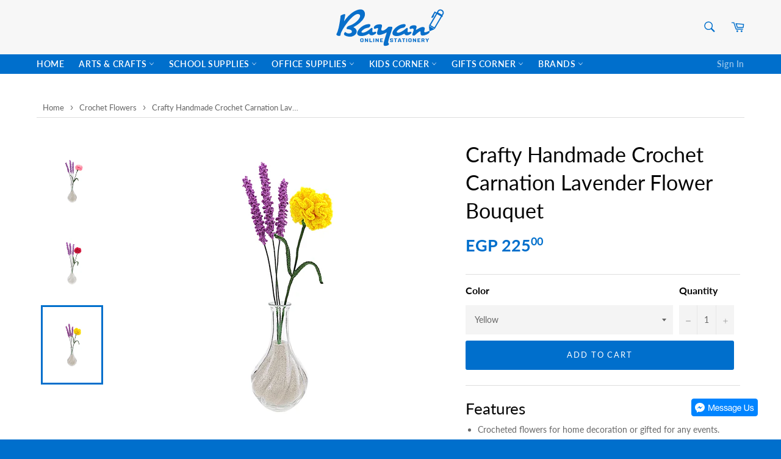

--- FILE ---
content_type: text/html; charset=utf-8
request_url: https://bayan-eshop.com/products/crafty-handmade-crochet-carnation-lavender-flower-bouquet
body_size: 24506
content:
<!doctype html>
<!--[if IE 9]> <html class="ie9 no-js" lang="en"> <![endif]-->
<!-- [if (gt IE 9)|!(IE)]><! -->
<html class="no-js" lang="en">
  <!-- <![endif] -->
  <head>
    <meta charset="utf-8">
    <meta http-equiv="X-UA-Compatible" content="IE=edge,chrome=1">
    <meta name="viewport" content="width=device-width,initial-scale=1">
    <meta name="theme-color" content="#f7f7f7">

    <!-- Global site tag (gtag.js) - Google Analytics -->
    <!-- <script async src="https://www.googletagmanager.com/gtag/js?id=UA-80702366-2"></script> -->
    <!-- <script>
      window.dataLayer = window.dataLayer || [];
      function gtag(){dataLayer.push(arguments);}
      gtag('js', new Date());

      gtag('config', 'UA-80702366-2');
    </script> -->
    
    
      <link rel="shortcut icon" href="//bayan-eshop.com/cdn/shop/files/favicon_32x32.png?v=1614297004" type="image/png">
    

    <link rel="canonical" href="https://bayan-eshop.com/products/crafty-handmade-crochet-carnation-lavender-flower-bouquet">
    <title>
      Crafty Handmade Crochet Carnation Lavender Flower Bouquet
      
      
       &ndash; Bayan eShop
    </title>

    
      <meta name="description" content="Buy Crafty Handmade Crochet Carnation Flower at Bayan online stationery. Enjoy 3 exclusive offerings of free, same day shipping and cash on delivery within New Cairo and Rehab cities- Egypt.">
    

    <!-- /snippets/social-meta-tags.liquid -->




<meta property="og:site_name" content="Bayan eShop">
<meta property="og:url" content="https://bayan-eshop.com/products/crafty-handmade-crochet-carnation-lavender-flower-bouquet">
<meta property="og:title" content="Crafty Handmade Crochet Carnation Lavender Flower Bouquet">
<meta property="og:type" content="product">
<meta property="og:description" content="Buy Crafty Handmade Crochet Carnation Flower at Bayan online stationery. Enjoy 3 exclusive offerings of free, same day shipping and cash on delivery within New Cairo and Rehab cities- Egypt.">

  <meta property="og:price:amount" content="225.00">
  <meta property="og:price:currency" content="EGP">

<meta property="og:image" content="http://bayan-eshop.com/cdn/shop/products/flow_carna_lav_pk_col_1200x1200.png?v=1562591417"><meta property="og:image" content="http://bayan-eshop.com/cdn/shop/products/flow_carna_lav_rd_col_1200x1200.png?v=1562591417"><meta property="og:image" content="http://bayan-eshop.com/cdn/shop/products/flow_carna_lav_yl_col_1200x1200.png?v=1562591417">
<meta property="og:image:secure_url" content="https://bayan-eshop.com/cdn/shop/products/flow_carna_lav_pk_col_1200x1200.png?v=1562591417"><meta property="og:image:secure_url" content="https://bayan-eshop.com/cdn/shop/products/flow_carna_lav_rd_col_1200x1200.png?v=1562591417"><meta property="og:image:secure_url" content="https://bayan-eshop.com/cdn/shop/products/flow_carna_lav_yl_col_1200x1200.png?v=1562591417">


<meta name="twitter:card" content="summary_large_image">
<meta name="twitter:title" content="Crafty Handmade Crochet Carnation Lavender Flower Bouquet">
<meta name="twitter:description" content="Buy Crafty Handmade Crochet Carnation Flower at Bayan online stationery. Enjoy 3 exclusive offerings of free, same day shipping and cash on delivery within New Cairo and Rehab cities- Egypt.">


    <script>
      document.documentElement.className = document.documentElement.className.replace('no-js', 'js');
    </script>
   
    <script src="//ajax.googleapis.com/ajax/libs/jquery/1.11.0/jquery.min.js" type="text/javascript"></script>
    <link href="//bayan-eshop.com/cdn/shop/t/3/assets/theme.css?v=3923421960062429111761056043" rel="stylesheet" type="text/css" media="all" />

    <script>
      window.theme = window.theme || {};

      theme.strings = {
        stockAvailable: "1 available",
        addToCart: "Add to Cart",
        soldOut: "Out of Stock",
        unavailable: "Unavailable",
        noStockAvailable: "The item could not be added to your cart because there are not enough in stock.",
        willNotShipUntil: "Will not ship until [date]",
        willBeInStockAfter: "Will be in stock after [date]",
        totalCartDiscount: "You're saving [savings]",
        addressError: "Error looking up that address",
        addressNoResults: "No results for that address",
        addressQueryLimit: "You have exceeded the Google API usage limit. Consider upgrading to a \u003ca href=\"https:\/\/developers.google.com\/maps\/premium\/usage-limits\"\u003ePremium Plan\u003c\/a\u003e.",
        authError: "There was a problem authenticating your Google Maps API Key."
      };
    </script>

    <!-- Script to disable viewing store catalog as well as best selling collections -->
    <script>
      if(document.location.href.indexOf('https://bayan-eshop.com/collections/all') > -1) {
      document.location.href = 'https://bayan-eshop.com';
      }
    </script>

    <!-- [if (gt IE 9)|!(IE)]><! -->
    <script src="//bayan-eshop.com/cdn/shop/t/3/assets/lazysizes.min.js?v=56045284683979784691533814973" async="async"></script>
    <!-- <![endif] -->
    <!--[if lte IE 9]> <script src="//bayan-eshop.com/cdn/shop/t/3/assets/lazysizes.min.js?v=56045284683979784691533814973"></script> <![endif]-->

    

    <!-- [if (gt IE 9)|!(IE)]><! -->
    <script src="//bayan-eshop.com/cdn/shop/t/3/assets/vendor.js?v=103053063429962677491585393278" defer="defer"></script>
    <!-- <![endif] -->
    <!--[if lt IE 9]> <script src="//bayan-eshop.com/cdn/shop/t/3/assets/vendor.js?v=103053063429962677491585393278"></script> <![endif]-->

    
      <script>
        window.theme = window.theme || {};
        theme.moneyFormat = "EGP {{amount}}";
      </script>
    

    <!-- [if (gt IE 9)|!(IE)]><! -->
    <script src="//bayan-eshop.com/cdn/shop/t/3/assets/theme.js?v=125320188631062203751744520827" defer="defer"></script>
    <!-- <![endif] -->
    <!--[if lte IE 9]> <script src="//bayan-eshop.com/cdn/shop/t/3/assets/theme.js?v=125320188631062203751744520827"></script> <![endif]-->

    <script>window.performance && window.performance.mark && window.performance.mark('shopify.content_for_header.start');</script><meta name="facebook-domain-verification" content="qifj3j68lpzc6d3i6yr3pxp8mzpssi">
<meta name="facebook-domain-verification" content="8geds1h0ex0zmcs5aaborkdxiq0df7">
<meta id="shopify-digital-wallet" name="shopify-digital-wallet" content="/17410907/digital_wallets/dialog">
<link rel="alternate" type="application/json+oembed" href="https://bayan-eshop.com/products/crafty-handmade-crochet-carnation-lavender-flower-bouquet.oembed">
<script async="async" src="/checkouts/internal/preloads.js?locale=en-EG"></script>
<script id="shopify-features" type="application/json">{"accessToken":"fdc1b0c91e775efda9ca51be5651b8c7","betas":["rich-media-storefront-analytics"],"domain":"bayan-eshop.com","predictiveSearch":true,"shopId":17410907,"locale":"en"}</script>
<script>var Shopify = Shopify || {};
Shopify.shop = "bayan-eshop.myshopify.com";
Shopify.locale = "en";
Shopify.currency = {"active":"EGP","rate":"1.0"};
Shopify.country = "EG";
Shopify.theme = {"name":"Venture","id":32640729175,"schema_name":"Venture","schema_version":"7.1.0","theme_store_id":775,"role":"main"};
Shopify.theme.handle = "null";
Shopify.theme.style = {"id":null,"handle":null};
Shopify.cdnHost = "bayan-eshop.com/cdn";
Shopify.routes = Shopify.routes || {};
Shopify.routes.root = "/";</script>
<script type="module">!function(o){(o.Shopify=o.Shopify||{}).modules=!0}(window);</script>
<script>!function(o){function n(){var o=[];function n(){o.push(Array.prototype.slice.apply(arguments))}return n.q=o,n}var t=o.Shopify=o.Shopify||{};t.loadFeatures=n(),t.autoloadFeatures=n()}(window);</script>
<script id="shop-js-analytics" type="application/json">{"pageType":"product"}</script>
<script defer="defer" async type="module" src="//bayan-eshop.com/cdn/shopifycloud/shop-js/modules/v2/client.init-shop-cart-sync_BT-GjEfc.en.esm.js"></script>
<script defer="defer" async type="module" src="//bayan-eshop.com/cdn/shopifycloud/shop-js/modules/v2/chunk.common_D58fp_Oc.esm.js"></script>
<script defer="defer" async type="module" src="//bayan-eshop.com/cdn/shopifycloud/shop-js/modules/v2/chunk.modal_xMitdFEc.esm.js"></script>
<script type="module">
  await import("//bayan-eshop.com/cdn/shopifycloud/shop-js/modules/v2/client.init-shop-cart-sync_BT-GjEfc.en.esm.js");
await import("//bayan-eshop.com/cdn/shopifycloud/shop-js/modules/v2/chunk.common_D58fp_Oc.esm.js");
await import("//bayan-eshop.com/cdn/shopifycloud/shop-js/modules/v2/chunk.modal_xMitdFEc.esm.js");

  window.Shopify.SignInWithShop?.initShopCartSync?.({"fedCMEnabled":true,"windoidEnabled":true});

</script>
<script id="__st">var __st={"a":17410907,"offset":7200,"reqid":"179408a6-4eb6-40c7-9caf-e6fba70a3f55-1769068606","pageurl":"bayan-eshop.com\/products\/crafty-handmade-crochet-carnation-lavender-flower-bouquet","u":"44938ef9f63f","p":"product","rtyp":"product","rid":3925725839447};</script>
<script>window.ShopifyPaypalV4VisibilityTracking = true;</script>
<script id="captcha-bootstrap">!function(){'use strict';const t='contact',e='account',n='new_comment',o=[[t,t],['blogs',n],['comments',n],[t,'customer']],c=[[e,'customer_login'],[e,'guest_login'],[e,'recover_customer_password'],[e,'create_customer']],r=t=>t.map((([t,e])=>`form[action*='/${t}']:not([data-nocaptcha='true']) input[name='form_type'][value='${e}']`)).join(','),a=t=>()=>t?[...document.querySelectorAll(t)].map((t=>t.form)):[];function s(){const t=[...o],e=r(t);return a(e)}const i='password',u='form_key',d=['recaptcha-v3-token','g-recaptcha-response','h-captcha-response',i],f=()=>{try{return window.sessionStorage}catch{return}},m='__shopify_v',_=t=>t.elements[u];function p(t,e,n=!1){try{const o=window.sessionStorage,c=JSON.parse(o.getItem(e)),{data:r}=function(t){const{data:e,action:n}=t;return t[m]||n?{data:e,action:n}:{data:t,action:n}}(c);for(const[e,n]of Object.entries(r))t.elements[e]&&(t.elements[e].value=n);n&&o.removeItem(e)}catch(o){console.error('form repopulation failed',{error:o})}}const l='form_type',E='cptcha';function T(t){t.dataset[E]=!0}const w=window,h=w.document,L='Shopify',v='ce_forms',y='captcha';let A=!1;((t,e)=>{const n=(g='f06e6c50-85a8-45c8-87d0-21a2b65856fe',I='https://cdn.shopify.com/shopifycloud/storefront-forms-hcaptcha/ce_storefront_forms_captcha_hcaptcha.v1.5.2.iife.js',D={infoText:'Protected by hCaptcha',privacyText:'Privacy',termsText:'Terms'},(t,e,n)=>{const o=w[L][v],c=o.bindForm;if(c)return c(t,g,e,D).then(n);var r;o.q.push([[t,g,e,D],n]),r=I,A||(h.body.append(Object.assign(h.createElement('script'),{id:'captcha-provider',async:!0,src:r})),A=!0)});var g,I,D;w[L]=w[L]||{},w[L][v]=w[L][v]||{},w[L][v].q=[],w[L][y]=w[L][y]||{},w[L][y].protect=function(t,e){n(t,void 0,e),T(t)},Object.freeze(w[L][y]),function(t,e,n,w,h,L){const[v,y,A,g]=function(t,e,n){const i=e?o:[],u=t?c:[],d=[...i,...u],f=r(d),m=r(i),_=r(d.filter((([t,e])=>n.includes(e))));return[a(f),a(m),a(_),s()]}(w,h,L),I=t=>{const e=t.target;return e instanceof HTMLFormElement?e:e&&e.form},D=t=>v().includes(t);t.addEventListener('submit',(t=>{const e=I(t);if(!e)return;const n=D(e)&&!e.dataset.hcaptchaBound&&!e.dataset.recaptchaBound,o=_(e),c=g().includes(e)&&(!o||!o.value);(n||c)&&t.preventDefault(),c&&!n&&(function(t){try{if(!f())return;!function(t){const e=f();if(!e)return;const n=_(t);if(!n)return;const o=n.value;o&&e.removeItem(o)}(t);const e=Array.from(Array(32),(()=>Math.random().toString(36)[2])).join('');!function(t,e){_(t)||t.append(Object.assign(document.createElement('input'),{type:'hidden',name:u})),t.elements[u].value=e}(t,e),function(t,e){const n=f();if(!n)return;const o=[...t.querySelectorAll(`input[type='${i}']`)].map((({name:t})=>t)),c=[...d,...o],r={};for(const[a,s]of new FormData(t).entries())c.includes(a)||(r[a]=s);n.setItem(e,JSON.stringify({[m]:1,action:t.action,data:r}))}(t,e)}catch(e){console.error('failed to persist form',e)}}(e),e.submit())}));const S=(t,e)=>{t&&!t.dataset[E]&&(n(t,e.some((e=>e===t))),T(t))};for(const o of['focusin','change'])t.addEventListener(o,(t=>{const e=I(t);D(e)&&S(e,y())}));const B=e.get('form_key'),M=e.get(l),P=B&&M;t.addEventListener('DOMContentLoaded',(()=>{const t=y();if(P)for(const e of t)e.elements[l].value===M&&p(e,B);[...new Set([...A(),...v().filter((t=>'true'===t.dataset.shopifyCaptcha))])].forEach((e=>S(e,t)))}))}(h,new URLSearchParams(w.location.search),n,t,e,['guest_login'])})(!0,!0)}();</script>
<script integrity="sha256-4kQ18oKyAcykRKYeNunJcIwy7WH5gtpwJnB7kiuLZ1E=" data-source-attribution="shopify.loadfeatures" defer="defer" src="//bayan-eshop.com/cdn/shopifycloud/storefront/assets/storefront/load_feature-a0a9edcb.js" crossorigin="anonymous"></script>
<script data-source-attribution="shopify.dynamic_checkout.dynamic.init">var Shopify=Shopify||{};Shopify.PaymentButton=Shopify.PaymentButton||{isStorefrontPortableWallets:!0,init:function(){window.Shopify.PaymentButton.init=function(){};var t=document.createElement("script");t.src="https://bayan-eshop.com/cdn/shopifycloud/portable-wallets/latest/portable-wallets.en.js",t.type="module",document.head.appendChild(t)}};
</script>
<script data-source-attribution="shopify.dynamic_checkout.buyer_consent">
  function portableWalletsHideBuyerConsent(e){var t=document.getElementById("shopify-buyer-consent"),n=document.getElementById("shopify-subscription-policy-button");t&&n&&(t.classList.add("hidden"),t.setAttribute("aria-hidden","true"),n.removeEventListener("click",e))}function portableWalletsShowBuyerConsent(e){var t=document.getElementById("shopify-buyer-consent"),n=document.getElementById("shopify-subscription-policy-button");t&&n&&(t.classList.remove("hidden"),t.removeAttribute("aria-hidden"),n.addEventListener("click",e))}window.Shopify?.PaymentButton&&(window.Shopify.PaymentButton.hideBuyerConsent=portableWalletsHideBuyerConsent,window.Shopify.PaymentButton.showBuyerConsent=portableWalletsShowBuyerConsent);
</script>
<script data-source-attribution="shopify.dynamic_checkout.cart.bootstrap">document.addEventListener("DOMContentLoaded",(function(){function t(){return document.querySelector("shopify-accelerated-checkout-cart, shopify-accelerated-checkout")}if(t())Shopify.PaymentButton.init();else{new MutationObserver((function(e,n){t()&&(Shopify.PaymentButton.init(),n.disconnect())})).observe(document.body,{childList:!0,subtree:!0})}}));
</script>

<script>window.performance && window.performance.mark && window.performance.mark('shopify.content_for_header.end');</script>
  <link href="https://monorail-edge.shopifysvc.com" rel="dns-prefetch">
<script>(function(){if ("sendBeacon" in navigator && "performance" in window) {try {var session_token_from_headers = performance.getEntriesByType('navigation')[0].serverTiming.find(x => x.name == '_s').description;} catch {var session_token_from_headers = undefined;}var session_cookie_matches = document.cookie.match(/_shopify_s=([^;]*)/);var session_token_from_cookie = session_cookie_matches && session_cookie_matches.length === 2 ? session_cookie_matches[1] : "";var session_token = session_token_from_headers || session_token_from_cookie || "";function handle_abandonment_event(e) {var entries = performance.getEntries().filter(function(entry) {return /monorail-edge.shopifysvc.com/.test(entry.name);});if (!window.abandonment_tracked && entries.length === 0) {window.abandonment_tracked = true;var currentMs = Date.now();var navigation_start = performance.timing.navigationStart;var payload = {shop_id: 17410907,url: window.location.href,navigation_start,duration: currentMs - navigation_start,session_token,page_type: "product"};window.navigator.sendBeacon("https://monorail-edge.shopifysvc.com/v1/produce", JSON.stringify({schema_id: "online_store_buyer_site_abandonment/1.1",payload: payload,metadata: {event_created_at_ms: currentMs,event_sent_at_ms: currentMs}}));}}window.addEventListener('pagehide', handle_abandonment_event);}}());</script>
<script id="web-pixels-manager-setup">(function e(e,d,r,n,o){if(void 0===o&&(o={}),!Boolean(null===(a=null===(i=window.Shopify)||void 0===i?void 0:i.analytics)||void 0===a?void 0:a.replayQueue)){var i,a;window.Shopify=window.Shopify||{};var t=window.Shopify;t.analytics=t.analytics||{};var s=t.analytics;s.replayQueue=[],s.publish=function(e,d,r){return s.replayQueue.push([e,d,r]),!0};try{self.performance.mark("wpm:start")}catch(e){}var l=function(){var e={modern:/Edge?\/(1{2}[4-9]|1[2-9]\d|[2-9]\d{2}|\d{4,})\.\d+(\.\d+|)|Firefox\/(1{2}[4-9]|1[2-9]\d|[2-9]\d{2}|\d{4,})\.\d+(\.\d+|)|Chrom(ium|e)\/(9{2}|\d{3,})\.\d+(\.\d+|)|(Maci|X1{2}).+ Version\/(15\.\d+|(1[6-9]|[2-9]\d|\d{3,})\.\d+)([,.]\d+|)( \(\w+\)|)( Mobile\/\w+|) Safari\/|Chrome.+OPR\/(9{2}|\d{3,})\.\d+\.\d+|(CPU[ +]OS|iPhone[ +]OS|CPU[ +]iPhone|CPU IPhone OS|CPU iPad OS)[ +]+(15[._]\d+|(1[6-9]|[2-9]\d|\d{3,})[._]\d+)([._]\d+|)|Android:?[ /-](13[3-9]|1[4-9]\d|[2-9]\d{2}|\d{4,})(\.\d+|)(\.\d+|)|Android.+Firefox\/(13[5-9]|1[4-9]\d|[2-9]\d{2}|\d{4,})\.\d+(\.\d+|)|Android.+Chrom(ium|e)\/(13[3-9]|1[4-9]\d|[2-9]\d{2}|\d{4,})\.\d+(\.\d+|)|SamsungBrowser\/([2-9]\d|\d{3,})\.\d+/,legacy:/Edge?\/(1[6-9]|[2-9]\d|\d{3,})\.\d+(\.\d+|)|Firefox\/(5[4-9]|[6-9]\d|\d{3,})\.\d+(\.\d+|)|Chrom(ium|e)\/(5[1-9]|[6-9]\d|\d{3,})\.\d+(\.\d+|)([\d.]+$|.*Safari\/(?![\d.]+ Edge\/[\d.]+$))|(Maci|X1{2}).+ Version\/(10\.\d+|(1[1-9]|[2-9]\d|\d{3,})\.\d+)([,.]\d+|)( \(\w+\)|)( Mobile\/\w+|) Safari\/|Chrome.+OPR\/(3[89]|[4-9]\d|\d{3,})\.\d+\.\d+|(CPU[ +]OS|iPhone[ +]OS|CPU[ +]iPhone|CPU IPhone OS|CPU iPad OS)[ +]+(10[._]\d+|(1[1-9]|[2-9]\d|\d{3,})[._]\d+)([._]\d+|)|Android:?[ /-](13[3-9]|1[4-9]\d|[2-9]\d{2}|\d{4,})(\.\d+|)(\.\d+|)|Mobile Safari.+OPR\/([89]\d|\d{3,})\.\d+\.\d+|Android.+Firefox\/(13[5-9]|1[4-9]\d|[2-9]\d{2}|\d{4,})\.\d+(\.\d+|)|Android.+Chrom(ium|e)\/(13[3-9]|1[4-9]\d|[2-9]\d{2}|\d{4,})\.\d+(\.\d+|)|Android.+(UC? ?Browser|UCWEB|U3)[ /]?(15\.([5-9]|\d{2,})|(1[6-9]|[2-9]\d|\d{3,})\.\d+)\.\d+|SamsungBrowser\/(5\.\d+|([6-9]|\d{2,})\.\d+)|Android.+MQ{2}Browser\/(14(\.(9|\d{2,})|)|(1[5-9]|[2-9]\d|\d{3,})(\.\d+|))(\.\d+|)|K[Aa][Ii]OS\/(3\.\d+|([4-9]|\d{2,})\.\d+)(\.\d+|)/},d=e.modern,r=e.legacy,n=navigator.userAgent;return n.match(d)?"modern":n.match(r)?"legacy":"unknown"}(),u="modern"===l?"modern":"legacy",c=(null!=n?n:{modern:"",legacy:""})[u],f=function(e){return[e.baseUrl,"/wpm","/b",e.hashVersion,"modern"===e.buildTarget?"m":"l",".js"].join("")}({baseUrl:d,hashVersion:r,buildTarget:u}),m=function(e){var d=e.version,r=e.bundleTarget,n=e.surface,o=e.pageUrl,i=e.monorailEndpoint;return{emit:function(e){var a=e.status,t=e.errorMsg,s=(new Date).getTime(),l=JSON.stringify({metadata:{event_sent_at_ms:s},events:[{schema_id:"web_pixels_manager_load/3.1",payload:{version:d,bundle_target:r,page_url:o,status:a,surface:n,error_msg:t},metadata:{event_created_at_ms:s}}]});if(!i)return console&&console.warn&&console.warn("[Web Pixels Manager] No Monorail endpoint provided, skipping logging."),!1;try{return self.navigator.sendBeacon.bind(self.navigator)(i,l)}catch(e){}var u=new XMLHttpRequest;try{return u.open("POST",i,!0),u.setRequestHeader("Content-Type","text/plain"),u.send(l),!0}catch(e){return console&&console.warn&&console.warn("[Web Pixels Manager] Got an unhandled error while logging to Monorail."),!1}}}}({version:r,bundleTarget:l,surface:e.surface,pageUrl:self.location.href,monorailEndpoint:e.monorailEndpoint});try{o.browserTarget=l,function(e){var d=e.src,r=e.async,n=void 0===r||r,o=e.onload,i=e.onerror,a=e.sri,t=e.scriptDataAttributes,s=void 0===t?{}:t,l=document.createElement("script"),u=document.querySelector("head"),c=document.querySelector("body");if(l.async=n,l.src=d,a&&(l.integrity=a,l.crossOrigin="anonymous"),s)for(var f in s)if(Object.prototype.hasOwnProperty.call(s,f))try{l.dataset[f]=s[f]}catch(e){}if(o&&l.addEventListener("load",o),i&&l.addEventListener("error",i),u)u.appendChild(l);else{if(!c)throw new Error("Did not find a head or body element to append the script");c.appendChild(l)}}({src:f,async:!0,onload:function(){if(!function(){var e,d;return Boolean(null===(d=null===(e=window.Shopify)||void 0===e?void 0:e.analytics)||void 0===d?void 0:d.initialized)}()){var d=window.webPixelsManager.init(e)||void 0;if(d){var r=window.Shopify.analytics;r.replayQueue.forEach((function(e){var r=e[0],n=e[1],o=e[2];d.publishCustomEvent(r,n,o)})),r.replayQueue=[],r.publish=d.publishCustomEvent,r.visitor=d.visitor,r.initialized=!0}}},onerror:function(){return m.emit({status:"failed",errorMsg:"".concat(f," has failed to load")})},sri:function(e){var d=/^sha384-[A-Za-z0-9+/=]+$/;return"string"==typeof e&&d.test(e)}(c)?c:"",scriptDataAttributes:o}),m.emit({status:"loading"})}catch(e){m.emit({status:"failed",errorMsg:(null==e?void 0:e.message)||"Unknown error"})}}})({shopId: 17410907,storefrontBaseUrl: "https://bayan-eshop.com",extensionsBaseUrl: "https://extensions.shopifycdn.com/cdn/shopifycloud/web-pixels-manager",monorailEndpoint: "https://monorail-edge.shopifysvc.com/unstable/produce_batch",surface: "storefront-renderer",enabledBetaFlags: ["2dca8a86"],webPixelsConfigList: [{"id":"shopify-app-pixel","configuration":"{}","eventPayloadVersion":"v1","runtimeContext":"STRICT","scriptVersion":"0450","apiClientId":"shopify-pixel","type":"APP","privacyPurposes":["ANALYTICS","MARKETING"]},{"id":"shopify-custom-pixel","eventPayloadVersion":"v1","runtimeContext":"LAX","scriptVersion":"0450","apiClientId":"shopify-pixel","type":"CUSTOM","privacyPurposes":["ANALYTICS","MARKETING"]}],isMerchantRequest: false,initData: {"shop":{"name":"Bayan eShop","paymentSettings":{"currencyCode":"EGP"},"myshopifyDomain":"bayan-eshop.myshopify.com","countryCode":"EG","storefrontUrl":"https:\/\/bayan-eshop.com"},"customer":null,"cart":null,"checkout":null,"productVariants":[{"price":{"amount":225.0,"currencyCode":"EGP"},"product":{"title":"Crafty Handmade Crochet Carnation Lavender Flower Bouquet","vendor":"Crafty","id":"3925725839447","untranslatedTitle":"Crafty Handmade Crochet Carnation Lavender Flower Bouquet","url":"\/products\/crafty-handmade-crochet-carnation-lavender-flower-bouquet","type":"Crochet Flower"},"id":"29380105338967","image":{"src":"\/\/bayan-eshop.com\/cdn\/shop\/products\/flow_carna_lav_pk_col.png?v=1562591417"},"sku":"a7c1-crty-calav-pk","title":"Pink","untranslatedTitle":"Pink"},{"price":{"amount":225.0,"currencyCode":"EGP"},"product":{"title":"Crafty Handmade Crochet Carnation Lavender Flower Bouquet","vendor":"Crafty","id":"3925725839447","untranslatedTitle":"Crafty Handmade Crochet Carnation Lavender Flower Bouquet","url":"\/products\/crafty-handmade-crochet-carnation-lavender-flower-bouquet","type":"Crochet Flower"},"id":"29382433505367","image":{"src":"\/\/bayan-eshop.com\/cdn\/shop\/products\/flow_carna_lav_rd_col.png?v=1562591417"},"sku":"a6b1-crty-calav-rd","title":"Red","untranslatedTitle":"Red"},{"price":{"amount":225.0,"currencyCode":"EGP"},"product":{"title":"Crafty Handmade Crochet Carnation Lavender Flower Bouquet","vendor":"Crafty","id":"3925725839447","untranslatedTitle":"Crafty Handmade Crochet Carnation Lavender Flower Bouquet","url":"\/products\/crafty-handmade-crochet-carnation-lavender-flower-bouquet","type":"Crochet Flower"},"id":"29382433538135","image":{"src":"\/\/bayan-eshop.com\/cdn\/shop\/products\/flow_carna_lav_yl_col.png?v=1562591417"},"sku":"a7a1-crty-calav-yl","title":"Yellow","untranslatedTitle":"Yellow"}],"purchasingCompany":null},},"https://bayan-eshop.com/cdn","fcfee988w5aeb613cpc8e4bc33m6693e112",{"modern":"","legacy":""},{"shopId":"17410907","storefrontBaseUrl":"https:\/\/bayan-eshop.com","extensionBaseUrl":"https:\/\/extensions.shopifycdn.com\/cdn\/shopifycloud\/web-pixels-manager","surface":"storefront-renderer","enabledBetaFlags":"[\"2dca8a86\"]","isMerchantRequest":"false","hashVersion":"fcfee988w5aeb613cpc8e4bc33m6693e112","publish":"custom","events":"[[\"page_viewed\",{}],[\"product_viewed\",{\"productVariant\":{\"price\":{\"amount\":225.0,\"currencyCode\":\"EGP\"},\"product\":{\"title\":\"Crafty Handmade Crochet Carnation Lavender Flower Bouquet\",\"vendor\":\"Crafty\",\"id\":\"3925725839447\",\"untranslatedTitle\":\"Crafty Handmade Crochet Carnation Lavender Flower Bouquet\",\"url\":\"\/products\/crafty-handmade-crochet-carnation-lavender-flower-bouquet\",\"type\":\"Crochet Flower\"},\"id\":\"29382433538135\",\"image\":{\"src\":\"\/\/bayan-eshop.com\/cdn\/shop\/products\/flow_carna_lav_yl_col.png?v=1562591417\"},\"sku\":\"a7a1-crty-calav-yl\",\"title\":\"Yellow\",\"untranslatedTitle\":\"Yellow\"}}]]"});</script><script>
  window.ShopifyAnalytics = window.ShopifyAnalytics || {};
  window.ShopifyAnalytics.meta = window.ShopifyAnalytics.meta || {};
  window.ShopifyAnalytics.meta.currency = 'EGP';
  var meta = {"product":{"id":3925725839447,"gid":"gid:\/\/shopify\/Product\/3925725839447","vendor":"Crafty","type":"Crochet Flower","handle":"crafty-handmade-crochet-carnation-lavender-flower-bouquet","variants":[{"id":29380105338967,"price":22500,"name":"Crafty Handmade Crochet Carnation Lavender Flower Bouquet - Pink","public_title":"Pink","sku":"a7c1-crty-calav-pk"},{"id":29382433505367,"price":22500,"name":"Crafty Handmade Crochet Carnation Lavender Flower Bouquet - Red","public_title":"Red","sku":"a6b1-crty-calav-rd"},{"id":29382433538135,"price":22500,"name":"Crafty Handmade Crochet Carnation Lavender Flower Bouquet - Yellow","public_title":"Yellow","sku":"a7a1-crty-calav-yl"}],"remote":false},"page":{"pageType":"product","resourceType":"product","resourceId":3925725839447,"requestId":"179408a6-4eb6-40c7-9caf-e6fba70a3f55-1769068606"}};
  for (var attr in meta) {
    window.ShopifyAnalytics.meta[attr] = meta[attr];
  }
</script>
<script class="analytics">
  (function () {
    var customDocumentWrite = function(content) {
      var jquery = null;

      if (window.jQuery) {
        jquery = window.jQuery;
      } else if (window.Checkout && window.Checkout.$) {
        jquery = window.Checkout.$;
      }

      if (jquery) {
        jquery('body').append(content);
      }
    };

    var hasLoggedConversion = function(token) {
      if (token) {
        return document.cookie.indexOf('loggedConversion=' + token) !== -1;
      }
      return false;
    }

    var setCookieIfConversion = function(token) {
      if (token) {
        var twoMonthsFromNow = new Date(Date.now());
        twoMonthsFromNow.setMonth(twoMonthsFromNow.getMonth() + 2);

        document.cookie = 'loggedConversion=' + token + '; expires=' + twoMonthsFromNow;
      }
    }

    var trekkie = window.ShopifyAnalytics.lib = window.trekkie = window.trekkie || [];
    if (trekkie.integrations) {
      return;
    }
    trekkie.methods = [
      'identify',
      'page',
      'ready',
      'track',
      'trackForm',
      'trackLink'
    ];
    trekkie.factory = function(method) {
      return function() {
        var args = Array.prototype.slice.call(arguments);
        args.unshift(method);
        trekkie.push(args);
        return trekkie;
      };
    };
    for (var i = 0; i < trekkie.methods.length; i++) {
      var key = trekkie.methods[i];
      trekkie[key] = trekkie.factory(key);
    }
    trekkie.load = function(config) {
      trekkie.config = config || {};
      trekkie.config.initialDocumentCookie = document.cookie;
      var first = document.getElementsByTagName('script')[0];
      var script = document.createElement('script');
      script.type = 'text/javascript';
      script.onerror = function(e) {
        var scriptFallback = document.createElement('script');
        scriptFallback.type = 'text/javascript';
        scriptFallback.onerror = function(error) {
                var Monorail = {
      produce: function produce(monorailDomain, schemaId, payload) {
        var currentMs = new Date().getTime();
        var event = {
          schema_id: schemaId,
          payload: payload,
          metadata: {
            event_created_at_ms: currentMs,
            event_sent_at_ms: currentMs
          }
        };
        return Monorail.sendRequest("https://" + monorailDomain + "/v1/produce", JSON.stringify(event));
      },
      sendRequest: function sendRequest(endpointUrl, payload) {
        // Try the sendBeacon API
        if (window && window.navigator && typeof window.navigator.sendBeacon === 'function' && typeof window.Blob === 'function' && !Monorail.isIos12()) {
          var blobData = new window.Blob([payload], {
            type: 'text/plain'
          });

          if (window.navigator.sendBeacon(endpointUrl, blobData)) {
            return true;
          } // sendBeacon was not successful

        } // XHR beacon

        var xhr = new XMLHttpRequest();

        try {
          xhr.open('POST', endpointUrl);
          xhr.setRequestHeader('Content-Type', 'text/plain');
          xhr.send(payload);
        } catch (e) {
          console.log(e);
        }

        return false;
      },
      isIos12: function isIos12() {
        return window.navigator.userAgent.lastIndexOf('iPhone; CPU iPhone OS 12_') !== -1 || window.navigator.userAgent.lastIndexOf('iPad; CPU OS 12_') !== -1;
      }
    };
    Monorail.produce('monorail-edge.shopifysvc.com',
      'trekkie_storefront_load_errors/1.1',
      {shop_id: 17410907,
      theme_id: 32640729175,
      app_name: "storefront",
      context_url: window.location.href,
      source_url: "//bayan-eshop.com/cdn/s/trekkie.storefront.1bbfab421998800ff09850b62e84b8915387986d.min.js"});

        };
        scriptFallback.async = true;
        scriptFallback.src = '//bayan-eshop.com/cdn/s/trekkie.storefront.1bbfab421998800ff09850b62e84b8915387986d.min.js';
        first.parentNode.insertBefore(scriptFallback, first);
      };
      script.async = true;
      script.src = '//bayan-eshop.com/cdn/s/trekkie.storefront.1bbfab421998800ff09850b62e84b8915387986d.min.js';
      first.parentNode.insertBefore(script, first);
    };
    trekkie.load(
      {"Trekkie":{"appName":"storefront","development":false,"defaultAttributes":{"shopId":17410907,"isMerchantRequest":null,"themeId":32640729175,"themeCityHash":"14564743841638393613","contentLanguage":"en","currency":"EGP","eventMetadataId":"9b263e13-1cc0-4611-a125-a67676072ff5"},"isServerSideCookieWritingEnabled":true,"monorailRegion":"shop_domain","enabledBetaFlags":["65f19447"]},"Session Attribution":{},"S2S":{"facebookCapiEnabled":false,"source":"trekkie-storefront-renderer","apiClientId":580111}}
    );

    var loaded = false;
    trekkie.ready(function() {
      if (loaded) return;
      loaded = true;

      window.ShopifyAnalytics.lib = window.trekkie;

      var originalDocumentWrite = document.write;
      document.write = customDocumentWrite;
      try { window.ShopifyAnalytics.merchantGoogleAnalytics.call(this); } catch(error) {};
      document.write = originalDocumentWrite;

      window.ShopifyAnalytics.lib.page(null,{"pageType":"product","resourceType":"product","resourceId":3925725839447,"requestId":"179408a6-4eb6-40c7-9caf-e6fba70a3f55-1769068606","shopifyEmitted":true});

      var match = window.location.pathname.match(/checkouts\/(.+)\/(thank_you|post_purchase)/)
      var token = match? match[1]: undefined;
      if (!hasLoggedConversion(token)) {
        setCookieIfConversion(token);
        window.ShopifyAnalytics.lib.track("Viewed Product",{"currency":"EGP","variantId":29380105338967,"productId":3925725839447,"productGid":"gid:\/\/shopify\/Product\/3925725839447","name":"Crafty Handmade Crochet Carnation Lavender Flower Bouquet - Pink","price":"225.00","sku":"a7c1-crty-calav-pk","brand":"Crafty","variant":"Pink","category":"Crochet Flower","nonInteraction":true,"remote":false},undefined,undefined,{"shopifyEmitted":true});
      window.ShopifyAnalytics.lib.track("monorail:\/\/trekkie_storefront_viewed_product\/1.1",{"currency":"EGP","variantId":29380105338967,"productId":3925725839447,"productGid":"gid:\/\/shopify\/Product\/3925725839447","name":"Crafty Handmade Crochet Carnation Lavender Flower Bouquet - Pink","price":"225.00","sku":"a7c1-crty-calav-pk","brand":"Crafty","variant":"Pink","category":"Crochet Flower","nonInteraction":true,"remote":false,"referer":"https:\/\/bayan-eshop.com\/products\/crafty-handmade-crochet-carnation-lavender-flower-bouquet"});
      }
    });


        var eventsListenerScript = document.createElement('script');
        eventsListenerScript.async = true;
        eventsListenerScript.src = "//bayan-eshop.com/cdn/shopifycloud/storefront/assets/shop_events_listener-3da45d37.js";
        document.getElementsByTagName('head')[0].appendChild(eventsListenerScript);

})();</script>
  <script>
  if (!window.ga || (window.ga && typeof window.ga !== 'function')) {
    window.ga = function ga() {
      (window.ga.q = window.ga.q || []).push(arguments);
      if (window.Shopify && window.Shopify.analytics && typeof window.Shopify.analytics.publish === 'function') {
        window.Shopify.analytics.publish("ga_stub_called", {}, {sendTo: "google_osp_migration"});
      }
      console.error("Shopify's Google Analytics stub called with:", Array.from(arguments), "\nSee https://help.shopify.com/manual/promoting-marketing/pixels/pixel-migration#google for more information.");
    };
    if (window.Shopify && window.Shopify.analytics && typeof window.Shopify.analytics.publish === 'function') {
      window.Shopify.analytics.publish("ga_stub_initialized", {}, {sendTo: "google_osp_migration"});
    }
  }
</script>
<script
  defer
  src="https://bayan-eshop.com/cdn/shopifycloud/perf-kit/shopify-perf-kit-3.0.4.min.js"
  data-application="storefront-renderer"
  data-shop-id="17410907"
  data-render-region="gcp-us-central1"
  data-page-type="product"
  data-theme-instance-id="32640729175"
  data-theme-name="Venture"
  data-theme-version="7.1.0"
  data-monorail-region="shop_domain"
  data-resource-timing-sampling-rate="10"
  data-shs="true"
  data-shs-beacon="true"
  data-shs-export-with-fetch="true"
  data-shs-logs-sample-rate="1"
  data-shs-beacon-endpoint="https://bayan-eshop.com/api/collect"
></script>
</head>

  <body class="template-product">
    <a class="in-page-link visually-hidden skip-link" href="#MainContent">
      Skip to content
    </a>

    <div id="shopify-section-header" class="shopify-section"><style>
.site-header__logo img {
  max-width: 180px;
}
</style>

<div id="NavDrawer" class="drawer drawer--left">
  <div class="drawer__inner">
    <form action="/search" method="get" class="drawer__search" role="search">
      <input type="hidden" name="type" value="product">
      <input type="text" name="q" placeholder="coloring pencils...ألوان خشب" aria-label="coloring pencils...ألوان خشب" class="drawer__search-input">

      <button type="button" class="text-link drawer__search-submit" id="srchBtnDraw">
        <svg aria-hidden="true" focusable="false" role="presentation" class="icon icon-search" viewBox="0 0 32 32"><path fill="#444" d="M21.839 18.771a10.012 10.012 0 0 0 1.57-5.39c0-5.548-4.493-10.048-10.034-10.048-5.548 0-10.041 4.499-10.041 10.048s4.493 10.048 10.034 10.048c2.012 0 3.886-.594 5.456-1.61l.455-.317 7.165 7.165 2.223-2.263-7.158-7.165.33-.468zM18.995 7.767c1.498 1.498 2.322 3.49 2.322 5.608s-.825 4.11-2.322 5.608c-1.498 1.498-3.49 2.322-5.608 2.322s-4.11-.825-5.608-2.322c-1.498-1.498-2.322-3.49-2.322-5.608s.825-4.11 2.322-5.608c1.498-1.498 3.49-2.322 5.608-2.322s4.11.825 5.608 2.322z"/></svg>
        <span class="icon__fallback-text">Search</span>
      </button>
    </form>
    <ul class="drawer__nav">
      
        

        
          <li class="drawer__nav-item">
            <a href="/" 
              class="drawer__nav-link drawer__nav-link--top-level"
              
            >
              Home 
            </a>
          </li>
        
      
        

        
          <li class="drawer__nav-item">
            <div class="drawer__nav-has-sublist">
              <a href="#" 
                class="drawer__nav-link drawer__nav-link--top-level drawer__nav-link--split" 
                id="DrawerLabel-arts-crafts"
                
              >
                Arts & Crafts
              </a>
              <button type="button" aria-controls="DrawerLinklist-arts-crafts" class="text-link drawer__nav-toggle-btn drawer__meganav-toggle" aria-label="Arts & Crafts Menu" aria-expanded="false">
                <span class="drawer__nav-toggle--open">
                  <svg aria-hidden="true" focusable="false" role="presentation" class="icon icon-plus" viewBox="0 0 22 21"><path d="M12 11.5h9.5v-2H12V0h-2v9.5H.5v2H10V21h2v-9.5z" fill="#000" fill-rule="evenodd"/></svg>
                </span>
                <span class="drawer__nav-toggle--close">
                  <svg aria-hidden="true" focusable="false" role="presentation" class="icon icon--wide icon-minus" viewBox="0 0 22 3"><path fill="#000" d="M21.5.5v2H.5v-2z" fill-rule="evenodd"/></svg>
                </span>
              </button>
            </div>

            <div class="meganav meganav--drawer" id="DrawerLinklist-arts-crafts" aria-labelledby="DrawerLabel-arts-crafts" role="navigation">
              <ul class="meganav__nav">
                <div class="grid grid--no-gutters meganav__scroller meganav__scroller--has-list">
  <div class="grid__item meganav__list">
    
      <li class="drawer__nav-item">
        
          <a href="/pages/adhesives-fasteners" 
            class="drawer__nav-link meganav__link"
            
          >
            Adhesives &amp; Fasteners
          </a>
        
      </li>
    
      <li class="drawer__nav-item">
        
          <a href="/collections/art-craft-paper" 
            class="drawer__nav-link meganav__link"
            
          >
            Art &amp; Craft Paper
          </a>
        
      </li>
    
      <li class="drawer__nav-item">
        
          <a href="/collections/classroom-decorations" 
            class="drawer__nav-link meganav__link"
            
          >
            Classroom Decorations
          </a>
        
      </li>
    
      <li class="drawer__nav-item">
        
          <a href="/pages/clay-tools" 
            class="drawer__nav-link meganav__link"
            
          >
            Clay &amp; Tools
          </a>
        
      </li>
    
      <li class="drawer__nav-item">
        
          <a href="/collections/coloring-books" 
            class="drawer__nav-link meganav__link"
            
          >
            Coloring Books
          </a>
        
      </li>
    
      <li class="drawer__nav-item">
        
          <a href="/collections/colored-pencil" 
            class="drawer__nav-link meganav__link"
            
          >
            Colored Pencils
          </a>
        
      </li>
    
      <li class="drawer__nav-item">
        
          <a href="/collections/coloring-pens" 
            class="drawer__nav-link meganav__link"
            
          >
            Coloring Pens
          </a>
        
      </li>
    
      <li class="drawer__nav-item">
        
          <a href="/pages/craft-supplies" 
            class="drawer__nav-link meganav__link"
            
          >
            Craft Supplies
          </a>
        
      </li>
    
      <li class="drawer__nav-item">
        
          <a href="/collections/craft-tools-refills" 
            class="drawer__nav-link meganav__link"
            
          >
            Craft Tools &amp; Refills
          </a>
        
      </li>
    
      <li class="drawer__nav-item">
        
          <a href="/pages/crayons" 
            class="drawer__nav-link meganav__link"
            
          >
            Crayons
          </a>
        
      </li>
    
      <li class="drawer__nav-item">
        
          <a href="/collections/drawing-pastels" 
            class="drawer__nav-link meganav__link"
            
          >
            Drawing Pastels
          </a>
        
      </li>
    
      <li class="drawer__nav-item">
        
          <a href="/collections/drawing-supplies" 
            class="drawer__nav-link meganav__link"
            
          >
            Drawing Supplies
          </a>
        
      </li>
    
      <li class="drawer__nav-item">
        
          <a href="/collections/fineliner-pens" 
            class="drawer__nav-link meganav__link"
            
          >
            Fineliner Pens
          </a>
        
      </li>
    
      <li class="drawer__nav-item">
        
          <a href="/pages/painting-colors" 
            class="drawer__nav-link meganav__link"
            
          >
            Painting Colors
          </a>
        
      </li>
    
      <li class="drawer__nav-item">
        
          <a href="/pages/painting-supplies" 
            class="drawer__nav-link meganav__link"
            
          >
            Painting Supplies
          </a>
        
      </li>
    
      <li class="drawer__nav-item">
        
          <a href="/collections/paper-quilling-supplies" 
            class="drawer__nav-link meganav__link"
            
          >
            Paper Quilling Supplies
          </a>
        
      </li>
    
      <li class="drawer__nav-item">
        
          <a href="/collections/scissors-knives" 
            class="drawer__nav-link meganav__link"
            
          >
            Scissors &amp; Knives
          </a>
        
      </li>
    
      <li class="drawer__nav-item">
        
          <a href="/collections/sketchbooks" 
            class="drawer__nav-link meganav__link"
            
          >
            Sketchbooks
          </a>
        
      </li>
    
  </div>
</div>

              </ul>
            </div>
          </li>
        
      
        

        
          <li class="drawer__nav-item">
            <div class="drawer__nav-has-sublist">
              <a href="#" 
                class="drawer__nav-link drawer__nav-link--top-level drawer__nav-link--split" 
                id="DrawerLabel-school-supplies"
                
              >
                School Supplies
              </a>
              <button type="button" aria-controls="DrawerLinklist-school-supplies" class="text-link drawer__nav-toggle-btn drawer__meganav-toggle" aria-label="School Supplies Menu" aria-expanded="false">
                <span class="drawer__nav-toggle--open">
                  <svg aria-hidden="true" focusable="false" role="presentation" class="icon icon-plus" viewBox="0 0 22 21"><path d="M12 11.5h9.5v-2H12V0h-2v9.5H.5v2H10V21h2v-9.5z" fill="#000" fill-rule="evenodd"/></svg>
                </span>
                <span class="drawer__nav-toggle--close">
                  <svg aria-hidden="true" focusable="false" role="presentation" class="icon icon--wide icon-minus" viewBox="0 0 22 3"><path fill="#000" d="M21.5.5v2H.5v-2z" fill-rule="evenodd"/></svg>
                </span>
              </button>
            </div>

            <div class="meganav meganav--drawer" id="DrawerLinklist-school-supplies" aria-labelledby="DrawerLabel-school-supplies" role="navigation">
              <ul class="meganav__nav">
                <div class="grid grid--no-gutters meganav__scroller meganav__scroller--has-list">
  <div class="grid__item meganav__list">
    
      <li class="drawer__nav-item">
        
          <a href="/pages/adhesives" 
            class="drawer__nav-link meganav__link"
            
          >
            Adhesives
          </a>
        
      </li>
    
      <li class="drawer__nav-item">
        
          <a href="/collections/backpacks" 
            class="drawer__nav-link meganav__link"
            
          >
            Backpacks
          </a>
        
      </li>
    
      <li class="drawer__nav-item">
        
          <a href="/collections/books-dictionaries" 
            class="drawer__nav-link meganav__link"
            
          >
            Books - Dictionaries
          </a>
        
      </li>
    
      <li class="drawer__nav-item">
        
          <a href="/collections/bottles-lunch-boxes" 
            class="drawer__nav-link meganav__link"
            
          >
            Bottles &amp; Lunch Boxes
          </a>
        
      </li>
    
      <li class="drawer__nav-item">
        
          <a href="/collections/calculators" 
            class="drawer__nav-link meganav__link"
            
          >
            Calculators
          </a>
        
      </li>
    
      <li class="drawer__nav-item">
        
          <a href="/collections/calligraphy-copybooks" 
            class="drawer__nav-link meganav__link"
            
          >
            Calligraphy Copybooks
          </a>
        
      </li>
    
      <li class="drawer__nav-item">
        
          <a href="/pages/classroom-aids" 
            class="drawer__nav-link meganav__link"
            
          >
            Classroom Aids
          </a>
        
      </li>
    
      <li class="drawer__nav-item">
        
          <a href="/collections/coloring-books" 
            class="drawer__nav-link meganav__link"
            
          >
            Coloring Books
          </a>
        
      </li>
    
      <li class="drawer__nav-item">
        
          <a href="/collections/colored-pencil" 
            class="drawer__nav-link meganav__link"
            
          >
            Coloring Pencils
          </a>
        
      </li>
    
      <li class="drawer__nav-item">
        
          <a href="/collections/coloring-pens" 
            class="drawer__nav-link meganav__link"
            
          >
            Coloring Pens
          </a>
        
      </li>
    
      <li class="drawer__nav-item">
        
          <a href="/pages/covers-labels" 
            class="drawer__nav-link meganav__link"
            
          >
            Covers &amp; Labels
          </a>
        
      </li>
    
      <li class="drawer__nav-item">
        
          <a href="/pages/crayons" 
            class="drawer__nav-link meganav__link"
            
          >
            Crayons
          </a>
        
      </li>
    
      <li class="drawer__nav-item">
        
          <a href="/collections/educational-supplies" 
            class="drawer__nav-link meganav__link"
            
          >
            Educational Supplies
          </a>
        
      </li>
    
      <li class="drawer__nav-item">
        
          <a href="/pages/erasers-correctors" 
            class="drawer__nav-link meganav__link"
            
          >
            Erasers &amp; Correctors
          </a>
        
      </li>
    
      <li class="drawer__nav-item">
        
          <a href="/pages/filing-supplies" 
            class="drawer__nav-link meganav__link"
            
          >
            Filing Supplies
          </a>
        
      </li>
    
      <li class="drawer__nav-item">
        
          <a href="/pages/measuring-drawing" 
            class="drawer__nav-link meganav__link"
            
          >
            Measuring &amp; Drawing
          </a>
        
      </li>
    
      <li class="drawer__nav-item">
        
          <a href="/pages/notebooks-paper" 
            class="drawer__nav-link meganav__link"
            
          >
            Notebooks &amp; Paper
          </a>
        
      </li>
    
      <li class="drawer__nav-item">
        
          <a href="/collections/pencil-cases" 
            class="drawer__nav-link meganav__link"
            
          >
            Pencil Cases
          </a>
        
      </li>
    
      <li class="drawer__nav-item">
        
          <a href="/pages/pencils" 
            class="drawer__nav-link meganav__link"
            
          >
            Pencils
          </a>
        
      </li>
    
      <li class="drawer__nav-item">
        
          <a href="/pages/pens" 
            class="drawer__nav-link meganav__link"
            
          >
            Pens
          </a>
        
      </li>
    
      <li class="drawer__nav-item">
        
          <a href="/pages/refills" 
            class="drawer__nav-link meganav__link"
            
          >
            Refills
          </a>
        
      </li>
    
      <li class="drawer__nav-item">
        
          <a href="/collections/scissors-knives" 
            class="drawer__nav-link meganav__link"
            
          >
            Scissors &amp;Knives
          </a>
        
      </li>
    
      <li class="drawer__nav-item">
        
          <a href="/collections/sharpeners" 
            class="drawer__nav-link meganav__link"
            
          >
            Sharpeners
          </a>
        
      </li>
    
  </div>
</div>

              </ul>
            </div>
          </li>
        
      
        

        
          <li class="drawer__nav-item">
            <div class="drawer__nav-has-sublist">
              <a href="#" 
                class="drawer__nav-link drawer__nav-link--top-level drawer__nav-link--split" 
                id="DrawerLabel-office-supplies"
                
              >
                Office Supplies
              </a>
              <button type="button" aria-controls="DrawerLinklist-office-supplies" class="text-link drawer__nav-toggle-btn drawer__meganav-toggle" aria-label="Office Supplies Menu" aria-expanded="false">
                <span class="drawer__nav-toggle--open">
                  <svg aria-hidden="true" focusable="false" role="presentation" class="icon icon-plus" viewBox="0 0 22 21"><path d="M12 11.5h9.5v-2H12V0h-2v9.5H.5v2H10V21h2v-9.5z" fill="#000" fill-rule="evenodd"/></svg>
                </span>
                <span class="drawer__nav-toggle--close">
                  <svg aria-hidden="true" focusable="false" role="presentation" class="icon icon--wide icon-minus" viewBox="0 0 22 3"><path fill="#000" d="M21.5.5v2H.5v-2z" fill-rule="evenodd"/></svg>
                </span>
              </button>
            </div>

            <div class="meganav meganav--drawer" id="DrawerLinklist-office-supplies" aria-labelledby="DrawerLabel-office-supplies" role="navigation">
              <ul class="meganav__nav">
                <div class="grid grid--no-gutters meganav__scroller meganav__scroller--has-list">
  <div class="grid__item meganav__list">
    
      <li class="drawer__nav-item">
        
          <a href="/pages/adhesives-fasteners" 
            class="drawer__nav-link meganav__link"
            
          >
            Adhesives &amp; Fasteners
          </a>
        
      </li>
    
      <li class="drawer__nav-item">
        
          <a href="/collections/calculators" 
            class="drawer__nav-link meganav__link"
            
          >
            Calculators
          </a>
        
      </li>
    
      <li class="drawer__nav-item">
        
          <a href="/collections/clips-pins" 
            class="drawer__nav-link meganav__link"
            
          >
            Clips &amp; Pins
          </a>
        
      </li>
    
      <li class="drawer__nav-item">
        
          <a href="/collections/data-storage" 
            class="drawer__nav-link meganav__link"
            
          >
            Data Storage
          </a>
        
      </li>
    
      <li class="drawer__nav-item">
        
          <a href="/pages/erasers-correctors" 
            class="drawer__nav-link meganav__link"
            
          >
            Erasers &amp; Correctors
          </a>
        
      </li>
    
      <li class="drawer__nav-item">
        
          <a href="/pages/filing-supplies" 
            class="drawer__nav-link meganav__link"
            
          >
            Filing Supplies
          </a>
        
      </li>
    
      <li class="drawer__nav-item">
        
          <a href="/pages/forms-clipboards" 
            class="drawer__nav-link meganav__link"
            
          >
            Forms - Clipboards
          </a>
        
      </li>
    
      <li class="drawer__nav-item">
        
          <a href="/pages/mailing-packing" 
            class="drawer__nav-link meganav__link"
            
          >
            Mailing &amp; Packing
          </a>
        
      </li>
    
      <li class="drawer__nav-item">
        
          <a href="/collections/office-accessories" 
            class="drawer__nav-link meganav__link"
            
          >
            Office Accessories
          </a>
        
      </li>
    
      <li class="drawer__nav-item">
        
          <a href="/pages/note-pads-paper" 
            class="drawer__nav-link meganav__link"
            
          >
            Note Pads &amp; Paper
          </a>
        
      </li>
    
      <li class="drawer__nav-item">
        
          <a href="/pages/staplers-punches" 
            class="drawer__nav-link meganav__link"
            
          >
            Staplers &amp; Punches
          </a>
        
      </li>
    
      <li class="drawer__nav-item">
        
          <a href="/pages/office-pencils" 
            class="drawer__nav-link meganav__link"
            
          >
            Pencils
          </a>
        
      </li>
    
      <li class="drawer__nav-item">
        
          <a href="/pages/pens" 
            class="drawer__nav-link meganav__link"
            
          >
            Pens
          </a>
        
      </li>
    
      <li class="drawer__nav-item">
        
          <a href="/pages/refills" 
            class="drawer__nav-link meganav__link"
            
          >
            Refills
          </a>
        
      </li>
    
      <li class="drawer__nav-item">
        
          <a href="/collections/sharpeners" 
            class="drawer__nav-link meganav__link"
            
          >
            Sharpeners
          </a>
        
      </li>
    
  </div>
</div>

              </ul>
            </div>
          </li>
        
      
        

        
          <li class="drawer__nav-item">
            <div class="drawer__nav-has-sublist">
              <a href="#" 
                class="drawer__nav-link drawer__nav-link--top-level drawer__nav-link--split" 
                id="DrawerLabel-kids-corner"
                
              >
                Kids Corner
              </a>
              <button type="button" aria-controls="DrawerLinklist-kids-corner" class="text-link drawer__nav-toggle-btn drawer__meganav-toggle" aria-label="Kids Corner Menu" aria-expanded="false">
                <span class="drawer__nav-toggle--open">
                  <svg aria-hidden="true" focusable="false" role="presentation" class="icon icon-plus" viewBox="0 0 22 21"><path d="M12 11.5h9.5v-2H12V0h-2v9.5H.5v2H10V21h2v-9.5z" fill="#000" fill-rule="evenodd"/></svg>
                </span>
                <span class="drawer__nav-toggle--close">
                  <svg aria-hidden="true" focusable="false" role="presentation" class="icon icon--wide icon-minus" viewBox="0 0 22 3"><path fill="#000" d="M21.5.5v2H.5v-2z" fill-rule="evenodd"/></svg>
                </span>
              </button>
            </div>

            <div class="meganav meganav--drawer" id="DrawerLinklist-kids-corner" aria-labelledby="DrawerLabel-kids-corner" role="navigation">
              <ul class="meganav__nav">
                <div class="grid grid--no-gutters meganav__scroller meganav__scroller--has-list">
  <div class="grid__item meganav__list">
    
      <li class="drawer__nav-item">
        
          <a href="/collections/balloons" 
            class="drawer__nav-link meganav__link"
            
          >
            Balloons
          </a>
        
      </li>
    
      <li class="drawer__nav-item">
        
          <a href="/collections/building-sets" 
            class="drawer__nav-link meganav__link"
            
          >
            Building Blocks
          </a>
        
      </li>
    
      <li class="drawer__nav-item">
        
          <a href="/collections/calligraphy-copybooks" 
            class="drawer__nav-link meganav__link"
            
          >
            Calligraphy Copybooks
          </a>
        
      </li>
    
      <li class="drawer__nav-item">
        
          <a href="/collections/clay-dough" 
            class="drawer__nav-link meganav__link"
            
          >
            Clay &amp; Dough
          </a>
        
      </li>
    
      <li class="drawer__nav-item">
        
          <a href="/collections/coloring-books" 
            class="drawer__nav-link meganav__link"
            
          >
            Coloring Books
          </a>
        
      </li>
    
      <li class="drawer__nav-item">
        
          <a href="/collections/colored-pencil" 
            class="drawer__nav-link meganav__link"
            
          >
            Coloring Pencils
          </a>
        
      </li>
    
      <li class="drawer__nav-item">
        
          <a href="/collections/craft-googly-eyes" 
            class="drawer__nav-link meganav__link"
            
          >
            Craft Googly Eyes
          </a>
        
      </li>
    
      <li class="drawer__nav-item">
        
          <a href="/collections/crayons" 
            class="drawer__nav-link meganav__link"
            
          >
            Crayons
          </a>
        
      </li>
    
      <li class="drawer__nav-item">
        
          <a href="/collections/early-development-toys" 
            class="drawer__nav-link meganav__link"
            
          >
            Educational Toys
          </a>
        
      </li>
    
      <li class="drawer__nav-item">
        
          <a href="/collections/finger-face-colors" 
            class="drawer__nav-link meganav__link"
            
          >
            Finger &amp; Face Colors
          </a>
        
      </li>
    
      <li class="drawer__nav-item">
        
          <a href="/collections/kids-coloring-painting" 
            class="drawer__nav-link meganav__link"
            
          >
            Kids Coloring &amp; Painting
          </a>
        
      </li>
    
      <li class="drawer__nav-item">
        
          <a href="/collections/kids-learning-books" 
            class="drawer__nav-link meganav__link"
            
          >
            Kids Learning Books
          </a>
        
      </li>
    
      <li class="drawer__nav-item">
        
          <a href="/collections/puzzels" 
            class="drawer__nav-link meganav__link"
            
          >
            Puzzels
          </a>
        
      </li>
    
      <li class="drawer__nav-item">
        
          <a href="/collections/scoubidou" 
            class="drawer__nav-link meganav__link"
            
          >
            Scoubidou
          </a>
        
      </li>
    
      <li class="drawer__nav-item">
        
          <a href="/collections/scratch-art-notes" 
            class="drawer__nav-link meganav__link"
            
          >
            Scratch Art Notes
          </a>
        
      </li>
    
      <li class="drawer__nav-item">
        
          <a href="/collections/storybooks" 
            class="drawer__nav-link meganav__link"
            
          >
            Storybooks
          </a>
        
      </li>
    
  </div>
</div>

              </ul>
            </div>
          </li>
        
      
        

        
          <li class="drawer__nav-item">
            <div class="drawer__nav-has-sublist">
              <a href="#" 
                class="drawer__nav-link drawer__nav-link--top-level drawer__nav-link--split" 
                id="DrawerLabel-gifts-corner"
                
              >
                Gifts Corner
              </a>
              <button type="button" aria-controls="DrawerLinklist-gifts-corner" class="text-link drawer__nav-toggle-btn drawer__meganav-toggle" aria-label="Gifts Corner Menu" aria-expanded="false">
                <span class="drawer__nav-toggle--open">
                  <svg aria-hidden="true" focusable="false" role="presentation" class="icon icon-plus" viewBox="0 0 22 21"><path d="M12 11.5h9.5v-2H12V0h-2v9.5H.5v2H10V21h2v-9.5z" fill="#000" fill-rule="evenodd"/></svg>
                </span>
                <span class="drawer__nav-toggle--close">
                  <svg aria-hidden="true" focusable="false" role="presentation" class="icon icon--wide icon-minus" viewBox="0 0 22 3"><path fill="#000" d="M21.5.5v2H.5v-2z" fill-rule="evenodd"/></svg>
                </span>
              </button>
            </div>

            <div class="meganav meganav--drawer" id="DrawerLinklist-gifts-corner" aria-labelledby="DrawerLabel-gifts-corner" role="navigation">
              <ul class="meganav__nav">
                <div class="grid grid--no-gutters meganav__scroller meganav__scroller--has-list">
  <div class="grid__item meganav__list">
    
      <li class="drawer__nav-item">
        
          <a href="/collections/bracelets" 
            class="drawer__nav-link meganav__link"
            
          >
            Bracelets
          </a>
        
      </li>
    
      <li class="drawer__nav-item">
        
          <a href="/collections/balloons" 
            class="drawer__nav-link meganav__link"
            
          >
            Balloons
          </a>
        
      </li>
    
      <li class="drawer__nav-item">
        
          <a href="/collections/clay-dough" 
            class="drawer__nav-link meganav__link"
            
          >
            Clay &amp; Dough
          </a>
        
      </li>
    
      <li class="drawer__nav-item">
        
          <a href="/collections/crochet-flowers" 
            class="drawer__nav-link meganav__link"
            
          >
            Crochet Flowers
          </a>
        
      </li>
    
      <li class="drawer__nav-item">
        
          <a href="/collections/coloring-books" 
            class="drawer__nav-link meganav__link"
            
          >
            Coloring Books
          </a>
        
      </li>
    
      <li class="drawer__nav-item">
        
          <a href="/collections/gift-bags" 
            class="drawer__nav-link meganav__link"
            
          >
            Gift Bags
          </a>
        
      </li>
    
      <li class="drawer__nav-item">
        
          <a href="/collections/puzzels" 
            class="drawer__nav-link meganav__link"
            
          >
            Puzzles
          </a>
        
      </li>
    
      <li class="drawer__nav-item">
        
          <a href="/collections/quilling-framed-art" 
            class="drawer__nav-link meganav__link"
            
          >
            Quilling Framed Art
          </a>
        
      </li>
    
  </div>
</div>

              </ul>
            </div>
          </li>
        
      
        

        
          <li class="drawer__nav-item">
            <div class="drawer__nav-has-sublist">
              <a href="#" 
                class="drawer__nav-link drawer__nav-link--top-level drawer__nav-link--split" 
                id="DrawerLabel-brands"
                
              >
                Brands
              </a>
              <button type="button" aria-controls="DrawerLinklist-brands" class="text-link drawer__nav-toggle-btn drawer__meganav-toggle" aria-label="Brands Menu" aria-expanded="false">
                <span class="drawer__nav-toggle--open">
                  <svg aria-hidden="true" focusable="false" role="presentation" class="icon icon-plus" viewBox="0 0 22 21"><path d="M12 11.5h9.5v-2H12V0h-2v9.5H.5v2H10V21h2v-9.5z" fill="#000" fill-rule="evenodd"/></svg>
                </span>
                <span class="drawer__nav-toggle--close">
                  <svg aria-hidden="true" focusable="false" role="presentation" class="icon icon--wide icon-minus" viewBox="0 0 22 3"><path fill="#000" d="M21.5.5v2H.5v-2z" fill-rule="evenodd"/></svg>
                </span>
              </button>
            </div>

            <div class="meganav meganav--drawer" id="DrawerLinklist-brands" aria-labelledby="DrawerLabel-brands" role="navigation">
              <ul class="meganav__nav">
                <div class="grid grid--no-gutters meganav__scroller meganav__scroller--has-list">
  <div class="grid__item meganav__list">
    
      <li class="drawer__nav-item">
        
          <a href="/pages/canson" 
            class="drawer__nav-link meganav__link"
            
          >
            Canson
          </a>
        
      </li>
    
      <li class="drawer__nav-item">
        
          <a href="/pages/casio" 
            class="drawer__nav-link meganav__link"
            
          >
            Casio
          </a>
        
      </li>
    
      <li class="drawer__nav-item">
        
          <a href="/pages/deli" 
            class="drawer__nav-link meganav__link"
            
          >
            Deli
          </a>
        
      </li>
    
      <li class="drawer__nav-item">
        
          <a href="/pages/doms" 
            class="drawer__nav-link meganav__link"
            
          >
            Doms
          </a>
        
      </li>
    
      <li class="drawer__nav-item">
        
          <a href="/pages/faber-castell" 
            class="drawer__nav-link meganav__link"
            
          >
            Faber-Castell
          </a>
        
      </li>
    
      <li class="drawer__nav-item">
        
          <a href="/pages/fabriano" 
            class="drawer__nav-link meganav__link"
            
          >
            Fabriano
          </a>
        
      </li>
    
      <li class="drawer__nav-item">
        
          <a href="/pages/keyroad" 
            class="drawer__nav-link meganav__link"
            
          >
            Keyroad
          </a>
        
      </li>
    
      <li class="drawer__nav-item">
        
          <a href="/pages/mintra" 
            class="drawer__nav-link meganav__link"
            
          >
            Mintra
          </a>
        
      </li>
    
      <li class="drawer__nav-item">
        
          <a href="/pages/nara" 
            class="drawer__nav-link meganav__link"
            
          >
            Nara
          </a>
        
      </li>
    
      <li class="drawer__nav-item">
        
          <a href="/pages/nova-color" 
            class="drawer__nav-link meganav__link"
            
          >
            Nova Color
          </a>
        
      </li>
    
      <li class="drawer__nav-item">
        
          <a href="/pages/pentel" 
            class="drawer__nav-link meganav__link"
            
          >
            Pentel
          </a>
        
      </li>
    
      <li class="drawer__nav-item">
        
          <a href="/pages/pilot" 
            class="drawer__nav-link meganav__link"
            
          >
            Pilot
          </a>
        
      </li>
    
      <li class="drawer__nav-item">
        
          <a href="/pages/rotring" 
            class="drawer__nav-link meganav__link"
            
          >
            Rotring
          </a>
        
      </li>
    
      <li class="drawer__nav-item">
        
          <a href="/pages/stabilo" 
            class="drawer__nav-link meganav__link"
            
          >
            Stabilo
          </a>
        
      </li>
    
      <li class="drawer__nav-item">
        
          <a href="/pages/staedtler" 
            class="drawer__nav-link meganav__link"
            
          >
            Staedtler
          </a>
        
      </li>
    
      <li class="drawer__nav-item">
        
          <a href="/collections/sudor-painting-colors" 
            class="drawer__nav-link meganav__link"
            
          >
            Sudor 
          </a>
        
      </li>
    
      <li class="drawer__nav-item">
        
          <a href="/pages/uni-ball" 
            class="drawer__nav-link meganav__link"
            
          >
            Uni-Ball
          </a>
        
      </li>
    
  </div>
</div>

              </ul>
            </div>
          </li>
        
      

      
        
          <li class="drawer__nav-item">
            <a href="/account/login" class="drawer__nav-link drawer__nav-link--top-level">
              Sign In
            </a>
          </li>
        
      
    </ul>
  </div>
</div>

<header class="site-header page-element is-moved-by-drawer" role="banner" data-section-id="header" data-section-type="header">
  <div class="site-header__upper page-width">
    <div class="grid grid--table">
      <div class="grid__item small--one-quarter medium-up--hide">
        <button type="button" class="text-link site-header__link js-drawer-open-left">
          <span class="site-header__menu-toggle--open">
            <svg aria-hidden="true" focusable="false" role="presentation" class="icon icon-search" viewBox="0 0 32 32"><path fill="#444" d="M21.839 18.771a10.012 10.012 0 0 0 1.57-5.39c0-5.548-4.493-10.048-10.034-10.048-5.548 0-10.041 4.499-10.041 10.048s4.493 10.048 10.034 10.048c2.012 0 3.886-.594 5.456-1.61l.455-.317 7.165 7.165 2.223-2.263-7.158-7.165.33-.468zM18.995 7.767c1.498 1.498 2.322 3.49 2.322 5.608s-.825 4.11-2.322 5.608c-1.498 1.498-3.49 2.322-5.608 2.322s-4.11-.825-5.608-2.322c-1.498-1.498-2.322-3.49-2.322-5.608s.825-4.11 2.322-5.608c1.498-1.498 3.49-2.322 5.608-2.322s4.11.825 5.608 2.322z"/></svg>
          </span>
          <span class="site-header__menu-toggle--close">
            <svg aria-hidden="true" focusable="false" role="presentation" class="icon icon-close" viewBox="0 0 32 32"><path fill="#444" d="M25.313 8.55l-1.862-1.862-7.45 7.45-7.45-7.45L6.689 8.55l7.45 7.45-7.45 7.45 1.862 1.862 7.45-7.45 7.45 7.45 1.862-1.862-7.45-7.45z"/></svg>
          </span>
          <span class="icon__fallback-text">Site navigation</span>
        </button>
      </div>
      <div class="grid__item small--hide medium-up--one-quarter"></div>
      <div class="grid__item small--one-half medium-up--one-half medium-up--text-center small--text-center">
        
          <div class="site-header__logo h1" itemscope itemtype="http://schema.org/Organization">
        
          
            
            <a href="/" itemprop="url" class="site-header__logo-link">
              <img class="small--hide" src="//bayan-eshop.com/cdn/shop/t/3/assets/logo_blue_180_v1.svg?v=54475028739133499301610628458"
                   alt="Bayan eShop" width="180"
                   itemprop="logo">
              <img class="medium-up--hide" src="//bayan-eshop.com/cdn/shop/t/3/assets/logo_wt_180_v1.svg?v=30217717288003794921610627622" width="180" itemprop="logo">
            </a>
          
        
          </div>
        
      </div>

      <div class="grid__item small--one-quarter medium-up--one-quarter text-right">
        <div id="SiteNavSearchCart">
          <form action="/search" method="post" class="site-header__search xlarge-down--hide" role="search">
            <input type="hidden" name="type" value="product">
            <div class="site-header__search-inner">
              <label for="SiteNavSearch" class="visually-hidden">coloring pencils...ألوان خشب</label>
              <input id="sInputHead" type="text" name="q" id="SiteNavSearch" placeholder="coloring pencils...ألوان خشب" aria-label="coloring pencils...ألوان خشب" class="site-header__search-input">
            </div>

            <button type="button" class="text-link site-header__link site-header__search-submit" id="srchBtnHead">
              <svg aria-hidden="true" focusable="false" role="presentation" class="icon icon-search" viewBox="0 0 32 32"><path fill="#444" d="M21.839 18.771a10.012 10.012 0 0 0 1.57-5.39c0-5.548-4.493-10.048-10.034-10.048-5.548 0-10.041 4.499-10.041 10.048s4.493 10.048 10.034 10.048c2.012 0 3.886-.594 5.456-1.61l.455-.317 7.165 7.165 2.223-2.263-7.158-7.165.33-.468zM18.995 7.767c1.498 1.498 2.322 3.49 2.322 5.608s-.825 4.11-2.322 5.608c-1.498 1.498-3.49 2.322-5.608 2.322s-4.11-.825-5.608-2.322c-1.498-1.498-2.322-3.49-2.322-5.608s.825-4.11 2.322-5.608c1.498-1.498 3.49-2.322 5.608-2.322s4.11.825 5.608 2.322z"/></svg>
              <span class="icon__fallback-text">Search</span>
            </button>
          </form>

          <a href="/cart" class="site-header__link site-header__cart">
            <svg aria-hidden="true" focusable="false" role="presentation" class="icon icon-cart" viewBox="0 0 31 32"><path d="M14.568 25.629c-1.222 0-2.111.889-2.111 2.111 0 1.111 1 2.111 2.111 2.111 1.222 0 2.111-.889 2.111-2.111s-.889-2.111-2.111-2.111zm10.22 0c-1.222 0-2.111.889-2.111 2.111 0 1.111 1 2.111 2.111 2.111 1.222 0 2.111-.889 2.111-2.111s-.889-2.111-2.111-2.111zm2.555-3.777H12.457L7.347 7.078c-.222-.333-.555-.667-1-.667H1.792c-.667 0-1.111.444-1.111 1s.444 1 1.111 1h3.777l5.11 14.885c.111.444.555.666 1 .666h15.663c.555 0 1.111-.444 1.111-1 0-.666-.555-1.111-1.111-1.111zm2.333-11.442l-18.44-1.555h-.111c-.555 0-.777.333-.667.889l3.222 9.22c.222.555.889 1 1.444 1h13.441c.555 0 1.111-.444 1.222-1l.778-7.443c.111-.555-.333-1.111-.889-1.111zm-2 7.443H15.568l-2.333-6.776 15.108 1.222-.666 5.554z"/></svg>
            <span class="icon__fallback-text">Cart</span>
            
            
            <div class="site-header__cart-indicator hide">
              <div class="cart-indicator__button blink"></div>
              
            </div>
          </a>
        </div>
      </div>
    </div>
  </div>

  <div id="StickNavWrapper">
    <div id="StickyBar" class="sticky">
      <nav class="nav-bar small--hide" role="navigation" id="StickyNav">
        <div class="page-width">
          <div class="grid grid--table">
            <div class="grid__item four-fifths medium--two-thirds" id="SiteNavParent">
              <button type="button" class="hide text-link site-nav__link site-nav__link--compressed js-drawer-open-left" id="SiteNavCompressed">
                <svg aria-hidden="true" focusable="false" role="presentation" class="icon icon-hamburger" viewBox="0 0 32 32"><path fill="#444" d="M4.889 14.958h22.222v2.222H4.889v-2.222zM4.889 8.292h22.222v2.222H4.889V8.292zM4.889 21.625h22.222v2.222H4.889v-2.222z"/></svg>
                <span class="site-nav__link-menu-label">Menu</span>
                <span class="icon__fallback-text">Site navigation</span>
              </button>
              <ul class="site-nav list--inline" id="SiteNav">
                
                  

                  
                  
                  
                  

                  

                  
                  

                  
                    <li class="site-nav__item">
                      <a href="/" class="site-nav__link">
                        Home 
                      </a>
                    </li>
                  
                
                  

                  
                  
                  
                  

                  

                  
                  

                  
                    <li class="site-nav__item" aria-haspopup="true">
                      <a href="#" class="site-nav__link site-nav__link-toggle" id="SiteNavLabel-arts-crafts" aria-controls="SiteNavLinklist-arts-crafts" aria-expanded="false">
                        Arts & Crafts
                        <svg aria-hidden="true" focusable="false" role="presentation" class="icon icon-arrow-down" viewBox="0 0 32 32"><path fill="#444" d="M26.984 8.5l1.516 1.617L16 23.5 3.5 10.117 5.008 8.5 16 20.258z"/></svg>
                      </a>

                      <div class="site-nav__dropdown meganav site-nav__dropdown--second-level" id="SiteNavLinklist-arts-crafts" aria-labelledby="SiteNavLabel-arts-crafts" role="navigation">
                        <ul class="meganav__nav page-width">
                          























<div class="grid grid--no-gutters meganav__scroller--has-list meganav__list--multiple-columns">
  <div class="grid__item meganav__list one-fifth">

    

    

    
      
      

      

      <li class="site-nav__dropdown-container">
        
        
        
        

        
          <a href="/pages/adhesives-fasteners" class="meganav__link meganav__link--second-level">
            Adhesives &amp; Fasteners
          </a>
        
      </li>

      
      
        
        
      
        
        
      
        
        
      
        
        
      
        
        
      
    
      
      

      

      <li class="site-nav__dropdown-container">
        
        
        
        

        
          <a href="/collections/art-craft-paper" class="meganav__link meganav__link--second-level">
            Art &amp; Craft Paper
          </a>
        
      </li>

      
      
        
        
      
        
        
      
        
        
      
        
        
      
        
        
      
    
      
      

      

      <li class="site-nav__dropdown-container">
        
        
        
        

        
          <a href="/collections/classroom-decorations" class="meganav__link meganav__link--second-level">
            Classroom Decorations
          </a>
        
      </li>

      
      
        
        
      
        
        
      
        
        
      
        
        
      
        
        
      
    
      
      

      

      <li class="site-nav__dropdown-container">
        
        
        
        

        
          <a href="/pages/clay-tools" class="meganav__link meganav__link--second-level">
            Clay &amp; Tools
          </a>
        
      </li>

      
      
        
        
      
        
        
      
        
        
      
        
        
      
        
        
      
    
      
      

      

      <li class="site-nav__dropdown-container">
        
        
        
        

        
          <a href="/collections/coloring-books" class="meganav__link meganav__link--second-level">
            Coloring Books
          </a>
        
      </li>

      
      
        
        
      
        
        
      
        
        
      
        
        
      
        
        
      
    
      
      

      

      <li class="site-nav__dropdown-container">
        
        
        
        

        
          <a href="/collections/colored-pencil" class="meganav__link meganav__link--second-level">
            Colored Pencils
          </a>
        
      </li>

      
      
        
        
      
        
        
      
        
        
      
        
        
      
        
        
      
    
      
      

      

      <li class="site-nav__dropdown-container">
        
        
        
        

        
          <a href="/collections/coloring-pens" class="meganav__link meganav__link--second-level">
            Coloring Pens
          </a>
        
      </li>

      
      
        
        
          
            </div>
            <div class="grid__item meganav__list one-fifth">
          
        
      
        
        
      
        
        
      
        
        
      
        
        
      
    
      
      

      

      <li class="site-nav__dropdown-container">
        
        
        
        

        
          <a href="/pages/craft-supplies" class="meganav__link meganav__link--second-level">
            Craft Supplies
          </a>
        
      </li>

      
      
        
        
      
        
        
      
        
        
      
        
        
      
        
        
      
    
      
      

      

      <li class="site-nav__dropdown-container">
        
        
        
        

        
          <a href="/collections/craft-tools-refills" class="meganav__link meganav__link--second-level">
            Craft Tools &amp; Refills
          </a>
        
      </li>

      
      
        
        
      
        
        
      
        
        
      
        
        
      
        
        
      
    
      
      

      

      <li class="site-nav__dropdown-container">
        
        
        
        

        
          <a href="/pages/crayons" class="meganav__link meganav__link--second-level">
            Crayons
          </a>
        
      </li>

      
      
        
        
      
        
        
      
        
        
      
        
        
      
        
        
      
    
      
      

      

      <li class="site-nav__dropdown-container">
        
        
        
        

        
          <a href="/collections/drawing-pastels" class="meganav__link meganav__link--second-level">
            Drawing Pastels
          </a>
        
      </li>

      
      
        
        
      
        
        
      
        
        
      
        
        
      
        
        
      
    
      
      

      

      <li class="site-nav__dropdown-container">
        
        
        
        

        
          <a href="/collections/drawing-supplies" class="meganav__link meganav__link--second-level">
            Drawing Supplies
          </a>
        
      </li>

      
      
        
        
      
        
        
      
        
        
      
        
        
      
        
        
      
    
      
      

      

      <li class="site-nav__dropdown-container">
        
        
        
        

        
          <a href="/collections/fineliner-pens" class="meganav__link meganav__link--second-level">
            Fineliner Pens
          </a>
        
      </li>

      
      
        
        
      
        
        
      
        
        
      
        
        
      
        
        
      
    
      
      

      

      <li class="site-nav__dropdown-container">
        
        
        
        

        
          <a href="/pages/painting-colors" class="meganav__link meganav__link--second-level">
            Painting Colors
          </a>
        
      </li>

      
      
        
        
      
        
        
          
            </div>
            <div class="grid__item meganav__list one-fifth">
          
        
      
        
        
      
        
        
      
        
        
      
    
      
      

      

      <li class="site-nav__dropdown-container">
        
        
        
        

        
          <a href="/pages/painting-supplies" class="meganav__link meganav__link--second-level">
            Painting Supplies
          </a>
        
      </li>

      
      
        
        
      
        
        
      
        
        
      
        
        
      
        
        
      
    
      
      

      

      <li class="site-nav__dropdown-container">
        
        
        
        

        
          <a href="/collections/paper-quilling-supplies" class="meganav__link meganav__link--second-level">
            Paper Quilling Supplies
          </a>
        
      </li>

      
      
        
        
      
        
        
      
        
        
      
        
        
      
        
        
      
    
      
      

      

      <li class="site-nav__dropdown-container">
        
        
        
        

        
          <a href="/collections/scissors-knives" class="meganav__link meganav__link--second-level">
            Scissors &amp; Knives
          </a>
        
      </li>

      
      
        
        
      
        
        
      
        
        
      
        
        
      
        
        
      
    
      
      

      

      <li class="site-nav__dropdown-container">
        
        
        
        

        
          <a href="/collections/sketchbooks" class="meganav__link meganav__link--second-level">
            Sketchbooks
          </a>
        
      </li>

      
      
        
        
      
        
        
      
        
        
      
        
        
      
        
        
      
    
  </div>


  


  
    
	  
			
	
	  
			
	
	  
			
	
	  
			
	
	  
			
	
	  
			
	
	  
			
	
	  
			
	
	  
			
	
	  
			
	
	  
			
	
	  
			
	
	  
			
	
	  
			
	
	  
		
		  
			
			  
			
			  
				
				<div id="grid-item_minipad"class="grid__item micro--one-half mini--one-third medium--one-quarter large-up--one-sixth" >
  

  <noscript>
    <a href="/collections/adhesive-tapes" title="Browse our Adhesive Tapes collection" class="featured-card">
      
      
      
        <div class="featured-card__image-wrapper">
          
            <img src="//bayan-eshop.com/cdn/shop/collections/adhesive_tapes_col_480x480.webp?v=1697109178" alt="Adhesive Tapes" class="featured-card__image">
          
        </div>
      
    </a>
  </noscript>
  
  <a href="/collections/adhesive-tapes" title="Browse our Adhesive Tapes collection" class="featured-card featured-card--contain" 
  >
    
    
    
      
      <div class="featured-card__image-container" style="max-width: 330px; max-height: 330px;">
        <div class="featured-card__image-wrapper" style="padding-top:100.0%;">
          
            <img class="featured-card__image lazyload"
              data-src="//bayan-eshop.com/cdn/shop/collections/adhesive_tapes_col_420x.webp?v=1697109178" alt="Adhesive Tapes"
              srcset="
              
              
              "
              sizes="(min-width: 960px) 450px, (min-width: 720px) 50vw, 100vw"
              style="max-height: 330px;">
          
        </div>
      </div>
    
  </a>
</div>

				
									
				
    	  
			
			  
			
			  
			
			  
			
			  
			
			  
			
			  
			
			  
			
			  
			
			  
			
			  
			
			  
			
			  
			
			  
			
			  
			
			  
			
			  
			
			  
			
			  
			
			  
			
			  
			
			  
			
			  
			
			  
			
			  
			
			  
			
			  
			
			  
			
			  
			
			  
			
			  
			
			  
			
			  
			
			  
			
			  
			
			  
			
			  
			
			  
			
			  
			
			  
			
			  
			
			  
			
			  
			
			  
			
			  
			
			  
			
			  
			
			  
			
			  
			
			  
			
			  
			
			  
			
			  
			
			  
			
			  
			
			  
			
			  
			
			  
			
			  
			
			  
			
			  
			
			  
			
			  
			
			  
			
			  
			
			  
			
			  
			
			  
			
			  
			
			  
			
			  
			
			  
			
			  
			
			  
			
			  
			
			  
			
			  
			
			  
			
			  
			
			  
			
			  
			
			  
			
			  
			
			  
			
			  
			
			  
			
			  
			
			  
			
			  
			
			  
			
			  
			
			  
			
			  
			
			  
			
			  
			
			  
			
			  
			
			  
			
			  
			
			  
			
			  
			
			  
			
			  
			
			  
			
			  
			
			  
			
			  
			
			  
			
			  
			
			  
			
			  
			
			  
			
			  
			
			  
			
			  
			
			  
			
			  
			
			  
			
			  
			
			  
			
			  
			
			  
			
			  
			
			  
			
			  
			
			  
			
			  
			
			  
			
			  
			
			  
			
			  
			
			  
			
			  
			
			  
			
			  
			
			  
			
			  
			
			  
			
			  
			
			  
			
			  
			
			  
			
			  
			
			  
			
			  
			
			  
			
			  
			
			  
			
			  
			
			  
			
			  
			
			  
			
			  
			
			  
			
			  
			
			  
			
			  
			
			  
			
			  
			
			  
			
			  
			
			  
			
			  
			
			  
			
			  
			
			  
			
			  
			
			  
			
			  
			
			  
			
			  
			
			  
			
			  
			
			  
			
			  
			
			  
			
			  
			
			  
			
			  
			
			  
			
			  
			
			  
			
			  
			
			  
			
			  
			
			  
			
			  
			
			  
			
			  
			
			  
			
			  
			
			  
			
			  
			
			  
			
			  
			
			  
			
			  
			
			  
			
			  
			
			  
			
			  
								
				
    	  
			
			  
			
			  
			
			  
			
			  
			
			  
			
			  
			
			  
			
			  
			
			  
			
			  
			
			  
			
			  
			
			  
			
			  
			
			  
			
			  
			
			  
			
			  
			
			  
			
			  
			
			  
			
			  
			
			  
			
			  
			
			  
			
			  
			
			  
			
			  
			
			  
			
			  
			
			  
			
			  
			
			  
			
			  
			
			  
			
			  
			
			  
			
			  
			
			  
			
			  
			
			  
			
			  
			
			  
			
			  
			
			  
			
			  
			
			  
			
			  
			
			  
			
			  
			
			  
			
			  
			
			  
			
			  
			
			  
			
			  
			
			  
			
			  
			
			  
			
			  
			
			  
			
			  
			
			  
			
			  
			
			  
			
			  
			
			  
			
			  
			
			  
			
			  
			
			  
			
			  
			
			  
			
			  
			
			  
			
			  
			
			  
			
			  
			
			  
			
			  
			
			  
			
			  
			
			  
			
			  
			
			  
			
			  
			
			  
			
			  
			
			  
			
			  
				
				<div id="grid-item_minipad"class="grid__item micro--one-half mini--one-third medium--one-quarter large-up--one-sixth" >
  

  <noscript>
    <a href="/collections/glues" title="Browse our Glues collection" class="featured-card">
      
      
      
        <div class="featured-card__image-wrapper">
          
            <img src="//bayan-eshop.com/cdn/shop/collections/glues_col_480x480.webp?v=1697108135" alt="Glues" class="featured-card__image">
          
        </div>
      
    </a>
  </noscript>
  
  <a href="/collections/glues" title="Browse our Glues collection" class="featured-card featured-card--contain" 
  >
    
    
    
      
      <div class="featured-card__image-container" style="max-width: 330px; max-height: 330px;">
        <div class="featured-card__image-wrapper" style="padding-top:100.0%;">
          
            <img class="featured-card__image lazyload"
              data-src="//bayan-eshop.com/cdn/shop/collections/glues_col_420x.webp?v=1697108135" alt="Glues"
              srcset="
              
              
              "
              sizes="(min-width: 960px) 450px, (min-width: 720px) 50vw, 100vw"
              style="max-height: 330px;">
          
        </div>
      </div>
    
  </a>
</div>

				
									
				
			  
		  
  	
  
	
</div>

                        </ul>
                      </div>
                    </li>
                  
                
                  

                  
                  
                  
                  

                  

                  
                  

                  
                    <li class="site-nav__item" aria-haspopup="true">
                      <a href="#" class="site-nav__link site-nav__link-toggle" id="SiteNavLabel-school-supplies" aria-controls="SiteNavLinklist-school-supplies" aria-expanded="false">
                        School Supplies
                        <svg aria-hidden="true" focusable="false" role="presentation" class="icon icon-arrow-down" viewBox="0 0 32 32"><path fill="#444" d="M26.984 8.5l1.516 1.617L16 23.5 3.5 10.117 5.008 8.5 16 20.258z"/></svg>
                      </a>

                      <div class="site-nav__dropdown meganav site-nav__dropdown--second-level" id="SiteNavLinklist-school-supplies" aria-labelledby="SiteNavLabel-school-supplies" role="navigation">
                        <ul class="meganav__nav page-width">
                          























<div class="grid grid--no-gutters meganav__scroller--has-list meganav__list--multiple-columns">
  <div class="grid__item meganav__list one-fifth">

    

    

    
      
      

      

      <li class="site-nav__dropdown-container">
        
        
        
        

        
          <a href="/pages/adhesives" class="meganav__link meganav__link--second-level">
            Adhesives
          </a>
        
      </li>

      
      
        
        
      
        
        
      
        
        
      
        
        
      
        
        
      
    
      
      

      

      <li class="site-nav__dropdown-container">
        
        
        
        

        
          <a href="/collections/backpacks" class="meganav__link meganav__link--second-level">
            Backpacks
          </a>
        
      </li>

      
      
        
        
      
        
        
      
        
        
      
        
        
      
        
        
      
    
      
      

      

      <li class="site-nav__dropdown-container">
        
        
        
        

        
          <a href="/collections/books-dictionaries" class="meganav__link meganav__link--second-level">
            Books - Dictionaries
          </a>
        
      </li>

      
      
        
        
      
        
        
      
        
        
      
        
        
      
        
        
      
    
      
      

      

      <li class="site-nav__dropdown-container">
        
        
        
        

        
          <a href="/collections/bottles-lunch-boxes" class="meganav__link meganav__link--second-level">
            Bottles &amp; Lunch Boxes
          </a>
        
      </li>

      
      
        
        
      
        
        
      
        
        
      
        
        
      
        
        
      
    
      
      

      

      <li class="site-nav__dropdown-container">
        
        
        
        

        
          <a href="/collections/calculators" class="meganav__link meganav__link--second-level">
            Calculators
          </a>
        
      </li>

      
      
        
        
      
        
        
      
        
        
      
        
        
      
        
        
      
    
      
      

      

      <li class="site-nav__dropdown-container">
        
        
        
        

        
          <a href="/collections/calligraphy-copybooks" class="meganav__link meganav__link--second-level">
            Calligraphy Copybooks
          </a>
        
      </li>

      
      
        
        
      
        
        
      
        
        
      
        
        
      
        
        
      
    
      
      

      

      <li class="site-nav__dropdown-container">
        
        
        
        

        
          <a href="/pages/classroom-aids" class="meganav__link meganav__link--second-level">
            Classroom Aids
          </a>
        
      </li>

      
      
        
        
          
            </div>
            <div class="grid__item meganav__list one-fifth">
          
        
      
        
        
      
        
        
      
        
        
      
        
        
      
    
      
      

      

      <li class="site-nav__dropdown-container">
        
        
        
        

        
          <a href="/collections/coloring-books" class="meganav__link meganav__link--second-level">
            Coloring Books
          </a>
        
      </li>

      
      
        
        
      
        
        
      
        
        
      
        
        
      
        
        
      
    
      
      

      

      <li class="site-nav__dropdown-container">
        
        
        
        

        
          <a href="/collections/colored-pencil" class="meganav__link meganav__link--second-level">
            Coloring Pencils
          </a>
        
      </li>

      
      
        
        
      
        
        
      
        
        
      
        
        
      
        
        
      
    
      
      

      

      <li class="site-nav__dropdown-container">
        
        
        
        

        
          <a href="/collections/coloring-pens" class="meganav__link meganav__link--second-level">
            Coloring Pens
          </a>
        
      </li>

      
      
        
        
      
        
        
      
        
        
      
        
        
      
        
        
      
    
      
      

      

      <li class="site-nav__dropdown-container">
        
        
        
        

        
          <a href="/pages/covers-labels" class="meganav__link meganav__link--second-level">
            Covers &amp; Labels
          </a>
        
      </li>

      
      
        
        
      
        
        
      
        
        
      
        
        
      
        
        
      
    
      
      

      

      <li class="site-nav__dropdown-container">
        
        
        
        

        
          <a href="/pages/crayons" class="meganav__link meganav__link--second-level">
            Crayons
          </a>
        
      </li>

      
      
        
        
      
        
        
      
        
        
      
        
        
      
        
        
      
    
      
      

      

      <li class="site-nav__dropdown-container">
        
        
        
        

        
          <a href="/collections/educational-supplies" class="meganav__link meganav__link--second-level">
            Educational Supplies
          </a>
        
      </li>

      
      
        
        
      
        
        
      
        
        
      
        
        
      
        
        
      
    
      
      

      

      <li class="site-nav__dropdown-container">
        
        
        
        

        
          <a href="/pages/erasers-correctors" class="meganav__link meganav__link--second-level">
            Erasers &amp; Correctors
          </a>
        
      </li>

      
      
        
        
      
        
        
          
            </div>
            <div class="grid__item meganav__list one-fifth">
          
        
      
        
        
      
        
        
      
        
        
      
    
      
      

      

      <li class="site-nav__dropdown-container">
        
        
        
        

        
          <a href="/pages/filing-supplies" class="meganav__link meganav__link--second-level">
            Filing Supplies
          </a>
        
      </li>

      
      
        
        
      
        
        
      
        
        
      
        
        
      
        
        
      
    
      
      

      

      <li class="site-nav__dropdown-container">
        
        
        
        

        
          <a href="/pages/measuring-drawing" class="meganav__link meganav__link--second-level">
            Measuring &amp; Drawing
          </a>
        
      </li>

      
      
        
        
      
        
        
      
        
        
      
        
        
      
        
        
      
    
      
      

      

      <li class="site-nav__dropdown-container">
        
        
        
        

        
          <a href="/pages/notebooks-paper" class="meganav__link meganav__link--second-level">
            Notebooks &amp; Paper
          </a>
        
      </li>

      
      
        
        
      
        
        
      
        
        
      
        
        
      
        
        
      
    
      
      

      

      <li class="site-nav__dropdown-container">
        
        
        
        

        
          <a href="/collections/pencil-cases" class="meganav__link meganav__link--second-level">
            Pencil Cases
          </a>
        
      </li>

      
      
        
        
      
        
        
      
        
        
      
        
        
      
        
        
      
    
      
      

      

      <li class="site-nav__dropdown-container">
        
        
        
        

        
          <a href="/pages/pencils" class="meganav__link meganav__link--second-level">
            Pencils
          </a>
        
      </li>

      
      
        
        
      
        
        
      
        
        
      
        
        
      
        
        
      
    
      
      

      

      <li class="site-nav__dropdown-container">
        
        
        
        

        
          <a href="/pages/pens" class="meganav__link meganav__link--second-level">
            Pens
          </a>
        
      </li>

      
      
        
        
      
        
        
      
        
        
      
        
        
      
        
        
      
    
      
      

      

      <li class="site-nav__dropdown-container">
        
        
        
        

        
          <a href="/pages/refills" class="meganav__link meganav__link--second-level">
            Refills
          </a>
        
      </li>

      
      
        
        
      
        
        
      
        
        
          
            </div>
            <div class="grid__item meganav__list one-fifth">
          
        
      
        
        
      
        
        
      
    
      
      

      

      <li class="site-nav__dropdown-container">
        
        
        
        

        
          <a href="/collections/scissors-knives" class="meganav__link meganav__link--second-level">
            Scissors &amp;Knives
          </a>
        
      </li>

      
      
        
        
      
        
        
      
        
        
      
        
        
      
        
        
      
    
      
      

      

      <li class="site-nav__dropdown-container">
        
        
        
        

        
          <a href="/collections/sharpeners" class="meganav__link meganav__link--second-level">
            Sharpeners
          </a>
        
      </li>

      
      
        
        
      
        
        
      
        
        
      
        
        
      
        
        
      
    
  </div>


  


  
    
	  
			
	
	  
			
	
	  
			
	
	  
			
	
	  
			
	
	  
			
	
	  
			
	
	  
			
	
	  
		
		  
			
			  
			
			  
				
				<div id="grid-item_minipad"class="grid__item micro--one-half mini--one-third medium--one-quarter large-up--one-sixth" >
  

  <noscript>
    <a href="/collections/adhesive-tapes" title="Browse our Adhesive Tapes collection" class="featured-card">
      
      
      
        <div class="featured-card__image-wrapper">
          
            <img src="//bayan-eshop.com/cdn/shop/collections/adhesive_tapes_col_480x480.webp?v=1697109178" alt="Adhesive Tapes" class="featured-card__image">
          
        </div>
      
    </a>
  </noscript>
  
  <a href="/collections/adhesive-tapes" title="Browse our Adhesive Tapes collection" class="featured-card featured-card--contain" 
  >
    
    
    
      
      <div class="featured-card__image-container" style="max-width: 330px; max-height: 330px;">
        <div class="featured-card__image-wrapper" style="padding-top:100.0%;">
          
            <img class="featured-card__image lazyload"
              data-src="//bayan-eshop.com/cdn/shop/collections/adhesive_tapes_col_420x.webp?v=1697109178" alt="Adhesive Tapes"
              srcset="
              
              
              "
              sizes="(min-width: 960px) 450px, (min-width: 720px) 50vw, 100vw"
              style="max-height: 330px;">
          
        </div>
      </div>
    
  </a>
</div>

				
									
				
			  
		  
  	
  
	
</div>

                        </ul>
                      </div>
                    </li>
                  
                
                  

                  
                  
                  
                  

                  

                  
                  

                  
                    <li class="site-nav__item" aria-haspopup="true">
                      <a href="#" class="site-nav__link site-nav__link-toggle" id="SiteNavLabel-office-supplies" aria-controls="SiteNavLinklist-office-supplies" aria-expanded="false">
                        Office Supplies
                        <svg aria-hidden="true" focusable="false" role="presentation" class="icon icon-arrow-down" viewBox="0 0 32 32"><path fill="#444" d="M26.984 8.5l1.516 1.617L16 23.5 3.5 10.117 5.008 8.5 16 20.258z"/></svg>
                      </a>

                      <div class="site-nav__dropdown meganav site-nav__dropdown--second-level" id="SiteNavLinklist-office-supplies" aria-labelledby="SiteNavLabel-office-supplies" role="navigation">
                        <ul class="meganav__nav page-width">
                          























<div class="grid grid--no-gutters meganav__scroller--has-list meganav__list--multiple-columns">
  <div class="grid__item meganav__list one-fifth">

    

    

    
      
      

      

      <li class="site-nav__dropdown-container">
        
        
        
        

        
          <a href="/pages/adhesives-fasteners" class="meganav__link meganav__link--second-level">
            Adhesives &amp; Fasteners
          </a>
        
      </li>

      
      
        
        
      
        
        
      
        
        
      
        
        
      
        
        
      
    
      
      

      

      <li class="site-nav__dropdown-container">
        
        
        
        

        
          <a href="/collections/calculators" class="meganav__link meganav__link--second-level">
            Calculators
          </a>
        
      </li>

      
      
        
        
      
        
        
      
        
        
      
        
        
      
        
        
      
    
      
      

      

      <li class="site-nav__dropdown-container">
        
        
        
        

        
          <a href="/collections/clips-pins" class="meganav__link meganav__link--second-level">
            Clips &amp; Pins
          </a>
        
      </li>

      
      
        
        
      
        
        
      
        
        
      
        
        
      
        
        
      
    
      
      

      

      <li class="site-nav__dropdown-container">
        
        
        
        

        
          <a href="/collections/data-storage" class="meganav__link meganav__link--second-level">
            Data Storage
          </a>
        
      </li>

      
      
        
        
      
        
        
      
        
        
      
        
        
      
        
        
      
    
      
      

      

      <li class="site-nav__dropdown-container">
        
        
        
        

        
          <a href="/pages/erasers-correctors" class="meganav__link meganav__link--second-level">
            Erasers &amp; Correctors
          </a>
        
      </li>

      
      
        
        
      
        
        
      
        
        
      
        
        
      
        
        
      
    
      
      

      

      <li class="site-nav__dropdown-container">
        
        
        
        

        
          <a href="/pages/filing-supplies" class="meganav__link meganav__link--second-level">
            Filing Supplies
          </a>
        
      </li>

      
      
        
        
      
        
        
      
        
        
      
        
        
      
        
        
      
    
      
      

      

      <li class="site-nav__dropdown-container">
        
        
        
        

        
          <a href="/pages/forms-clipboards" class="meganav__link meganav__link--second-level">
            Forms - Clipboards
          </a>
        
      </li>

      
      
        
        
          
            </div>
            <div class="grid__item meganav__list one-fifth">
          
        
      
        
        
      
        
        
      
        
        
      
        
        
      
    
      
      

      

      <li class="site-nav__dropdown-container">
        
        
        
        

        
          <a href="/pages/mailing-packing" class="meganav__link meganav__link--second-level">
            Mailing &amp; Packing
          </a>
        
      </li>

      
      
        
        
      
        
        
      
        
        
      
        
        
      
        
        
      
    
      
      

      

      <li class="site-nav__dropdown-container">
        
        
        
        

        
          <a href="/collections/office-accessories" class="meganav__link meganav__link--second-level">
            Office Accessories
          </a>
        
      </li>

      
      
        
        
      
        
        
      
        
        
      
        
        
      
        
        
      
    
      
      

      

      <li class="site-nav__dropdown-container">
        
        
        
        

        
          <a href="/pages/note-pads-paper" class="meganav__link meganav__link--second-level">
            Note Pads &amp; Paper
          </a>
        
      </li>

      
      
        
        
      
        
        
      
        
        
      
        
        
      
        
        
      
    
      
      

      

      <li class="site-nav__dropdown-container">
        
        
        
        

        
          <a href="/pages/staplers-punches" class="meganav__link meganav__link--second-level">
            Staplers &amp; Punches
          </a>
        
      </li>

      
      
        
        
      
        
        
      
        
        
      
        
        
      
        
        
      
    
      
      

      

      <li class="site-nav__dropdown-container">
        
        
        
        

        
          <a href="/pages/office-pencils" class="meganav__link meganav__link--second-level">
            Pencils
          </a>
        
      </li>

      
      
        
        
      
        
        
      
        
        
      
        
        
      
        
        
      
    
      
      

      

      <li class="site-nav__dropdown-container">
        
        
        
        

        
          <a href="/pages/pens" class="meganav__link meganav__link--second-level">
            Pens
          </a>
        
      </li>

      
      
        
        
      
        
        
      
        
        
      
        
        
      
        
        
      
    
      
      

      

      <li class="site-nav__dropdown-container">
        
        
        
        

        
          <a href="/pages/refills" class="meganav__link meganav__link--second-level">
            Refills
          </a>
        
      </li>

      
      
        
        
      
        
        
          
            </div>
            <div class="grid__item meganav__list one-fifth">
          
        
      
        
        
      
        
        
      
        
        
      
    
      
      

      

      <li class="site-nav__dropdown-container">
        
        
        
        

        
          <a href="/collections/sharpeners" class="meganav__link meganav__link--second-level">
            Sharpeners
          </a>
        
      </li>

      
      
        
        
      
        
        
      
        
        
      
        
        
      
        
        
      
    
  </div>


  


  
    
	  
			
	
	  
			
	
	  
			
	
	  
			
	
	  
			
	
	  
			
	
	  
			
	
	  
			
	
	  
			
	
	  
			
	
	  
			
	
	  
			
	
	  
			
	
	  
			
	
	  
		
		  
			
			  
			
			  
				
				<div id="grid-item_minipad"class="grid__item micro--one-half mini--one-third medium--one-quarter large-up--one-sixth" >
  

  <noscript>
    <a href="/collections/adhesive-tapes" title="Browse our Adhesive Tapes collection" class="featured-card">
      
      
      
        <div class="featured-card__image-wrapper">
          
            <img src="//bayan-eshop.com/cdn/shop/collections/adhesive_tapes_col_480x480.webp?v=1697109178" alt="Adhesive Tapes" class="featured-card__image">
          
        </div>
      
    </a>
  </noscript>
  
  <a href="/collections/adhesive-tapes" title="Browse our Adhesive Tapes collection" class="featured-card featured-card--contain" 
  >
    
    
    
      
      <div class="featured-card__image-container" style="max-width: 330px; max-height: 330px;">
        <div class="featured-card__image-wrapper" style="padding-top:100.0%;">
          
            <img class="featured-card__image lazyload"
              data-src="//bayan-eshop.com/cdn/shop/collections/adhesive_tapes_col_420x.webp?v=1697109178" alt="Adhesive Tapes"
              srcset="
              
              
              "
              sizes="(min-width: 960px) 450px, (min-width: 720px) 50vw, 100vw"
              style="max-height: 330px;">
          
        </div>
      </div>
    
  </a>
</div>

				
									
				
    	  
			
			  
			
			  
			
			  
			
			  
			
			  
			
			  
			
			  
			
			  
			
			  
			
			  
			
			  
			
			  
			
			  
			
			  
			
			  
			
			  
			
			  
			
			  
			
			  
			
			  
			
			  
			
			  
			
			  
			
			  
			
			  
			
			  
			
			  
			
			  
			
			  
			
			  
			
			  
			
			  
			
			  
			
			  
			
			  
			
			  
			
			  
			
			  
			
			  
			
			  
			
			  
			
			  
			
			  
			
			  
			
			  
			
			  
			
			  
			
			  
			
			  
			
			  
			
			  
			
			  
			
			  
			
			  
			
			  
			
			  
			
			  
			
			  
			
			  
			
			  
			
			  
			
			  
			
			  
			
			  
			
			  
			
			  
			
			  
			
			  
			
			  
			
			  
			
			  
			
			  
			
			  
			
			  
			
			  
			
			  
			
			  
			
			  
			
			  
			
			  
			
			  
			
			  
			
			  
			
			  
			
			  
			
			  
			
			  
			
			  
			
			  
			
			  
			
			  
			
			  
			
			  
			
			  
			
			  
			
			  
			
			  
			
			  
			
			  
			
			  
			
			  
			
			  
			
			  
			
			  
			
			  
			
			  
			
			  
			
			  
			
			  
			
			  
			
			  
			
			  
			
			  
			
			  
			
			  
			
			  
			
			  
			
			  
			
			  
			
			  
			
			  
			
			  
			
			  
			
			  
			
			  
			
			  
			
			  
			
			  
			
			  
			
			  
			
			  
			
			  
			
			  
			
			  
			
			  
			
			  
			
			  
			
			  
			
			  
			
			  
			
			  
			
			  
			
			  
			
			  
			
			  
			
			  
			
			  
			
			  
			
			  
			
			  
			
			  
			
			  
			
			  
			
			  
			
			  
			
			  
			
			  
			
			  
			
			  
			
			  
			
			  
			
			  
			
			  
			
			  
			
			  
			
			  
			
			  
			
			  
			
			  
			
			  
			
			  
			
			  
			
			  
			
			  
			
			  
			
			  
			
			  
			
			  
			
			  
			
			  
			
			  
			
			  
			
			  
			
			  
			
			  
			
			  
			
			  
			
			  
			
			  
			
			  
			
			  
			
			  
			
			  
			
			  
			
			  
			
			  
			
			  
			
			  
			
			  
			
			  
								
				
    	  
			
			  
			
			  
			
			  
			
			  
			
			  
			
			  
			
			  
			
			  
			
			  
			
			  
			
			  
			
			  
			
			  
			
			  
			
			  
			
			  
			
			  
			
			  
			
			  
			
			  
			
			  
			
			  
			
			  
			
			  
			
			  
			
			  
			
			  
			
			  
			
			  
			
			  
			
			  
			
			  
			
			  
			
			  
			
			  
			
			  
			
			  
			
			  
			
			  
			
			  
			
			  
			
			  
			
			  
			
			  
			
			  
			
			  
			
			  
			
			  
			
			  
			
			  
			
			  
			
			  
			
			  
			
			  
			
			  
			
			  
			
			  
			
			  
			
			  
			
			  
			
			  
			
			  
			
			  
			
			  
			
			  
			
			  
			
			  
			
			  
			
			  
			
			  
			
			  
			
			  
			
			  
			
			  
			
			  
			
			  
			
			  
			
			  
			
			  
			
			  
			
			  
			
			  
			
			  
			
			  
			
			  
			
			  
			
			  
			
			  
			
			  
			
			  
				
				<div id="grid-item_minipad"class="grid__item micro--one-half mini--one-third medium--one-quarter large-up--one-sixth" >
  

  <noscript>
    <a href="/collections/glues" title="Browse our Glues collection" class="featured-card">
      
      
      
        <div class="featured-card__image-wrapper">
          
            <img src="//bayan-eshop.com/cdn/shop/collections/glues_col_480x480.webp?v=1697108135" alt="Glues" class="featured-card__image">
          
        </div>
      
    </a>
  </noscript>
  
  <a href="/collections/glues" title="Browse our Glues collection" class="featured-card featured-card--contain" 
  >
    
    
    
      
      <div class="featured-card__image-container" style="max-width: 330px; max-height: 330px;">
        <div class="featured-card__image-wrapper" style="padding-top:100.0%;">
          
            <img class="featured-card__image lazyload"
              data-src="//bayan-eshop.com/cdn/shop/collections/glues_col_420x.webp?v=1697108135" alt="Glues"
              srcset="
              
              
              "
              sizes="(min-width: 960px) 450px, (min-width: 720px) 50vw, 100vw"
              style="max-height: 330px;">
          
        </div>
      </div>
    
  </a>
</div>

				
									
				
			  
		  
  	
  
	
</div>

                        </ul>
                      </div>
                    </li>
                  
                
                  

                  
                  
                  
                  

                  

                  
                  

                  
                    <li class="site-nav__item" aria-haspopup="true">
                      <a href="#" class="site-nav__link site-nav__link-toggle" id="SiteNavLabel-kids-corner" aria-controls="SiteNavLinklist-kids-corner" aria-expanded="false">
                        Kids Corner
                        <svg aria-hidden="true" focusable="false" role="presentation" class="icon icon-arrow-down" viewBox="0 0 32 32"><path fill="#444" d="M26.984 8.5l1.516 1.617L16 23.5 3.5 10.117 5.008 8.5 16 20.258z"/></svg>
                      </a>

                      <div class="site-nav__dropdown meganav site-nav__dropdown--second-level" id="SiteNavLinklist-kids-corner" aria-labelledby="SiteNavLabel-kids-corner" role="navigation">
                        <ul class="meganav__nav page-width">
                          























<div class="grid grid--no-gutters meganav__scroller--has-list meganav__list--multiple-columns">
  <div class="grid__item meganav__list one-fifth">

    

    

    
      
      

      

      <li class="site-nav__dropdown-container">
        
        
        
        

        
          <a href="/collections/balloons" class="meganav__link meganav__link--second-level">
            Balloons
          </a>
        
      </li>

      
      
        
        
      
        
        
      
        
        
      
        
        
      
        
        
      
    
      
      

      

      <li class="site-nav__dropdown-container">
        
        
        
        

        
          <a href="/collections/building-sets" class="meganav__link meganav__link--second-level">
            Building Blocks
          </a>
        
      </li>

      
      
        
        
      
        
        
      
        
        
      
        
        
      
        
        
      
    
      
      

      

      <li class="site-nav__dropdown-container">
        
        
        
        

        
          <a href="/collections/calligraphy-copybooks" class="meganav__link meganav__link--second-level">
            Calligraphy Copybooks
          </a>
        
      </li>

      
      
        
        
      
        
        
      
        
        
      
        
        
      
        
        
      
    
      
      

      

      <li class="site-nav__dropdown-container">
        
        
        
        

        
          <a href="/collections/clay-dough" class="meganav__link meganav__link--second-level">
            Clay &amp; Dough
          </a>
        
      </li>

      
      
        
        
      
        
        
      
        
        
      
        
        
      
        
        
      
    
      
      

      

      <li class="site-nav__dropdown-container">
        
        
        
        

        
          <a href="/collections/coloring-books" class="meganav__link meganav__link--second-level">
            Coloring Books
          </a>
        
      </li>

      
      
        
        
      
        
        
      
        
        
      
        
        
      
        
        
      
    
      
      

      

      <li class="site-nav__dropdown-container">
        
        
        
        

        
          <a href="/collections/colored-pencil" class="meganav__link meganav__link--second-level">
            Coloring Pencils
          </a>
        
      </li>

      
      
        
        
      
        
        
      
        
        
      
        
        
      
        
        
      
    
      
      

      

      <li class="site-nav__dropdown-container">
        
        
        
        

        
          <a href="/collections/craft-googly-eyes" class="meganav__link meganav__link--second-level">
            Craft Googly Eyes
          </a>
        
      </li>

      
      
        
        
          
            </div>
            <div class="grid__item meganav__list one-fifth">
          
        
      
        
        
      
        
        
      
        
        
      
        
        
      
    
      
      

      

      <li class="site-nav__dropdown-container">
        
        
        
        

        
          <a href="/collections/crayons" class="meganav__link meganav__link--second-level">
            Crayons
          </a>
        
      </li>

      
      
        
        
      
        
        
      
        
        
      
        
        
      
        
        
      
    
      
      

      

      <li class="site-nav__dropdown-container">
        
        
        
        

        
          <a href="/collections/early-development-toys" class="meganav__link meganav__link--second-level">
            Educational Toys
          </a>
        
      </li>

      
      
        
        
      
        
        
      
        
        
      
        
        
      
        
        
      
    
      
      

      

      <li class="site-nav__dropdown-container">
        
        
        
        

        
          <a href="/collections/finger-face-colors" class="meganav__link meganav__link--second-level">
            Finger &amp; Face Colors
          </a>
        
      </li>

      
      
        
        
      
        
        
      
        
        
      
        
        
      
        
        
      
    
      
      

      

      <li class="site-nav__dropdown-container">
        
        
        
        

        
          <a href="/collections/kids-coloring-painting" class="meganav__link meganav__link--second-level">
            Kids Coloring &amp; Painting
          </a>
        
      </li>

      
      
        
        
      
        
        
      
        
        
      
        
        
      
        
        
      
    
      
      

      

      <li class="site-nav__dropdown-container">
        
        
        
        

        
          <a href="/collections/kids-learning-books" class="meganav__link meganav__link--second-level">
            Kids Learning Books
          </a>
        
      </li>

      
      
        
        
      
        
        
      
        
        
      
        
        
      
        
        
      
    
      
      

      

      <li class="site-nav__dropdown-container">
        
        
        
        

        
          <a href="/collections/puzzels" class="meganav__link meganav__link--second-level">
            Puzzels
          </a>
        
      </li>

      
      
        
        
      
        
        
      
        
        
      
        
        
      
        
        
      
    
      
      

      

      <li class="site-nav__dropdown-container">
        
        
        
        

        
          <a href="/collections/scoubidou" class="meganav__link meganav__link--second-level">
            Scoubidou
          </a>
        
      </li>

      
      
        
        
      
        
        
          
            </div>
            <div class="grid__item meganav__list one-fifth">
          
        
      
        
        
      
        
        
      
        
        
      
    
      
      

      

      <li class="site-nav__dropdown-container">
        
        
        
        

        
          <a href="/collections/scratch-art-notes" class="meganav__link meganav__link--second-level">
            Scratch Art Notes
          </a>
        
      </li>

      
      
        
        
      
        
        
      
        
        
      
        
        
      
        
        
      
    
      
      

      

      <li class="site-nav__dropdown-container">
        
        
        
        

        
          <a href="/collections/storybooks" class="meganav__link meganav__link--second-level">
            Storybooks
          </a>
        
      </li>

      
      
        
        
      
        
        
      
        
        
      
        
        
      
        
        
      
    
  </div>


  


  
    
	  
    
	  
    
	  
    
	  
    
	  
		
		<div id="grid-item_minipad"class="grid__item micro--one-half mini--one-third medium--one-quarter large-up--one-sixth" >
  

  <noscript>
    <a href="/collections/balloons" title="Browse our Balloons collection" class="featured-card">
      
      
      
        <div class="featured-card__image-wrapper">
          
            <img src="//bayan-eshop.com/cdn/shop/collections/balloons_col_480x480.png?v=1598299540" alt="Balloons" class="featured-card__image">
          
        </div>
      
    </a>
  </noscript>
  
  <a href="/collections/balloons" title="Browse our Balloons collection" class="featured-card featured-card--contain" 
  >
    
    
    
      
      <div class="featured-card__image-container" style="max-width: 162px; max-height: 162px;">
        <div class="featured-card__image-wrapper" style="padding-top:100.0%;">
          
            <img class="featured-card__image lazyload"
              data-src="//bayan-eshop.com/cdn/shop/collections/balloons_col_420x.png?v=1598299540" alt="Balloons"
              srcset="
              
              
              "
              sizes="(min-width: 960px) 450px, (min-width: 720px) 50vw, 100vw"
              style="max-height: 162px;">
          
        </div>
      </div>
    
  </a>
</div>

		
		
  	
  	

  
    
	  
    
	  
    
	  
    
	  
    
	  
    
	  
    
	  
    
	  
    
	  
    
	  
    
	  
    
	  
    
	  
    
	  
    
	  
    
	  
    
	  
    
	  
    
	  
    
	  
    
	  
    
	  
    
	  
    
	  
    
	  
    
	  
    
	  
    
	  
    
	  
    
	  
    
	  
    
	  
    
	  
    
	  
    
	  
    
	  
    
	  
    
	  
    
	  
    
	  
    
	  
    
	  
    
	  
    
	  
    
	  
    
	  
    
	  
    
	  
    
	  
    
	  
    
	  
    
	  
    
	  
    
	  
    
	  
    
	  
    
	  
    
	  
    
	  
    
	  
    
	  
    
	  
    
	  
    
	  
    
	  
    
	  
    
	  
    
	  
    
	  
    
	  
    
	  
    
	  
    
	  
    
	  
    
	  
    
	  
    
	  
    
	  
    
	  
    
	  
    
	  
    
	  
    
	  
    
	  
    
	  
    
	  
    
	  
    
	  
    
	  
    
	  
    
	  
    
	  
    
	  
    
	  
    
	  
    
	  
    
	  
    
	  
    
	  
    
	  
    
	  
    
	  
    
	  
    
	  
    
	  
    
	  
    
	  
    
	  
    
	  
    
	  
    
	  
    
	  
    
	  
    
	  
    
	  
    
	  
    
	  
    
	  
    
	  
    
	  
    
	  
    
	  
    
	  
    
	  
    
	  
    
	  
    
	  
    
	  
    
	  
    
	  
    
	  
    
	  
    
	  
    
	  
    
	  
    
	  
    
	  
    
	  
    
	  
    
	  
    
	  
    
	  
    
	  
    
	  
    
	  
    
	  
    
	  
    
	  
    
	  
    
	  
    
	  
    
	  
    
	  
    
	  
    
	  
    
	  
    
	  
    
	  
    
	  
    
	  
    
	  
    
	  
    
	  
    
	  
    
	  
    
	  
    
	  
    
	  
    
	  
    
	  
    
	  
    
	  
    
	  
    
	  
    
	  
    
	  
    
	  
    
	  
    
	  
    
	  
    
	  
    
	  
    
	  
    
	  
    
	  
    
	  
    
	  
    
	  
    
	  
    
	  
    
	  
    
	  
    
	  
    
	  
    
	  
    
	  
    
	  
    
	  
    
	  
    
	  
    
  	
  	

  
    
	  
    
	  
    
	  
    
	  
    
	  
    
	  
    
	  
    
	  
    
	  
    
	  
    
	  
    
	  
    
	  
    
	  
    
	  
    
	  
    
	  
    
	  
    
	  
    
	  
		
		<div id="grid-item_minipad"class="grid__item micro--one-half mini--one-third medium--one-quarter large-up--one-sixth" >
  

  <noscript>
    <a href="/collections/calligraphy-copybooks" title="Browse our Calligraphy Copybooks collection" class="featured-card">
      
      
      
        <div class="featured-card__image-wrapper">
          
            <img src="//bayan-eshop.com/cdn/shop/collections/notebk_cali_col_480x480.png?v=1598299745" alt="Calligraphy Copybooks" class="featured-card__image">
          
        </div>
      
    </a>
  </noscript>
  
  <a href="/collections/calligraphy-copybooks" title="Browse our Calligraphy Copybooks collection" class="featured-card featured-card--contain" 
  >
    
    
    
      
      <div class="featured-card__image-container" style="max-width: 162px; max-height: 162px;">
        <div class="featured-card__image-wrapper" style="padding-top:100.0%;">
          
            <img class="featured-card__image lazyload"
              data-src="//bayan-eshop.com/cdn/shop/collections/notebk_cali_col_420x.png?v=1598299745" alt="Calligraphy Copybooks"
              srcset="
              
              
              "
              sizes="(min-width: 960px) 450px, (min-width: 720px) 50vw, 100vw"
              style="max-height: 162px;">
          
        </div>
      </div>
    
  </a>
</div>

		
		
  	
  
	
</div>

                        </ul>
                      </div>
                    </li>
                  
                
                  

                  
                  
                  
                  

                  

                  
                  

                  
                    <li class="site-nav__item" aria-haspopup="true">
                      <a href="#" class="site-nav__link site-nav__link-toggle" id="SiteNavLabel-gifts-corner" aria-controls="SiteNavLinklist-gifts-corner" aria-expanded="false">
                        Gifts Corner
                        <svg aria-hidden="true" focusable="false" role="presentation" class="icon icon-arrow-down" viewBox="0 0 32 32"><path fill="#444" d="M26.984 8.5l1.516 1.617L16 23.5 3.5 10.117 5.008 8.5 16 20.258z"/></svg>
                      </a>

                      <div class="site-nav__dropdown meganav site-nav__dropdown--second-level" id="SiteNavLinklist-gifts-corner" aria-labelledby="SiteNavLabel-gifts-corner" role="navigation">
                        <ul class="meganav__nav page-width">
                          























<div class="grid grid--no-gutters meganav__scroller--has-list meganav__list--multiple-columns">
  <div class="grid__item meganav__list one-fifth">

    

    

    
      
      

      

      <li class="site-nav__dropdown-container">
        
        
        
        

        
          <a href="/collections/bracelets" class="meganav__link meganav__link--second-level">
            Bracelets
          </a>
        
      </li>

      
      
        
        
      
        
        
      
        
        
      
        
        
      
        
        
      
    
      
      

      

      <li class="site-nav__dropdown-container">
        
        
        
        

        
          <a href="/collections/balloons" class="meganav__link meganav__link--second-level">
            Balloons
          </a>
        
      </li>

      
      
        
        
      
        
        
      
        
        
      
        
        
      
        
        
      
    
      
      

      

      <li class="site-nav__dropdown-container">
        
        
        
        

        
          <a href="/collections/clay-dough" class="meganav__link meganav__link--second-level">
            Clay &amp; Dough
          </a>
        
      </li>

      
      
        
        
      
        
        
      
        
        
      
        
        
      
        
        
      
    
      
      

      

      <li class="site-nav__dropdown-container">
        
        
        
        

        
          <a href="/collections/crochet-flowers" class="meganav__link meganav__link--second-level">
            Crochet Flowers
          </a>
        
      </li>

      
      
        
        
      
        
        
      
        
        
      
        
        
      
        
        
      
    
      
      

      

      <li class="site-nav__dropdown-container">
        
        
        
        

        
          <a href="/collections/coloring-books" class="meganav__link meganav__link--second-level">
            Coloring Books
          </a>
        
      </li>

      
      
        
        
      
        
        
      
        
        
      
        
        
      
        
        
      
    
      
      

      

      <li class="site-nav__dropdown-container">
        
        
        
        

        
          <a href="/collections/gift-bags" class="meganav__link meganav__link--second-level">
            Gift Bags
          </a>
        
      </li>

      
      
        
        
      
        
        
      
        
        
      
        
        
      
        
        
      
    
      
      

      

      <li class="site-nav__dropdown-container">
        
        
        
        

        
          <a href="/collections/puzzels" class="meganav__link meganav__link--second-level">
            Puzzles
          </a>
        
      </li>

      
      
        
        
          
            </div>
            <div class="grid__item meganav__list one-fifth">
          
        
      
        
        
      
        
        
      
        
        
      
        
        
      
    
      
      

      

      <li class="site-nav__dropdown-container">
        
        
        
        

        
          <a href="/collections/quilling-framed-art" class="meganav__link meganav__link--second-level">
            Quilling Framed Art
          </a>
        
      </li>

      
      
        
        
      
        
        
      
        
        
      
        
        
      
        
        
      
    
  </div>


  


  
    
	  
    
	  
    
	  
    
	  
    
	  
    
	  
    
	  
    
	  
    
	  
    
	  
    
	  
    
	  
    
	  
    
	  
    
	  
    
	  
    
	  
		
		<div id="grid-item_minipad"class="grid__item micro--one-half mini--one-third medium--one-quarter large-up--one-sixth" >
  

  <noscript>
    <a href="/collections/bracelets" title="Browse our Bracelets collection" class="featured-card">
      
      
      
        <div class="featured-card__image-wrapper">
          
            <img src="//bayan-eshop.com/cdn/shop/collections/brace_col_480x480.png?v=1598281231" alt="Bracelets" class="featured-card__image">
          
        </div>
      
    </a>
  </noscript>
  
  <a href="/collections/bracelets" title="Browse our Bracelets collection" class="featured-card featured-card--contain" 
  >
    
    
    
      
      <div class="featured-card__image-container" style="max-width: 200px; max-height: 200px;">
        <div class="featured-card__image-wrapper" style="padding-top:100.0%;">
          
            <img class="featured-card__image lazyload"
              data-src="//bayan-eshop.com/cdn/shop/collections/brace_col_420x.png?v=1598281231" alt="Bracelets"
              srcset="
              
              
              "
              sizes="(min-width: 960px) 450px, (min-width: 720px) 50vw, 100vw"
              style="max-height: 200px;">
          
        </div>
      </div>
    
  </a>
</div>

		
		
  	
  	

  
    
	  
    
	  
    
	  
    
	  
    
	  
		
		<div id="grid-item_minipad"class="grid__item micro--one-half mini--one-third medium--one-quarter large-up--one-sixth" >
  

  <noscript>
    <a href="/collections/balloons" title="Browse our Balloons collection" class="featured-card">
      
      
      
        <div class="featured-card__image-wrapper">
          
            <img src="//bayan-eshop.com/cdn/shop/collections/balloons_col_480x480.png?v=1598299540" alt="Balloons" class="featured-card__image">
          
        </div>
      
    </a>
  </noscript>
  
  <a href="/collections/balloons" title="Browse our Balloons collection" class="featured-card featured-card--contain" 
  >
    
    
    
      
      <div class="featured-card__image-container" style="max-width: 162px; max-height: 162px;">
        <div class="featured-card__image-wrapper" style="padding-top:100.0%;">
          
            <img class="featured-card__image lazyload"
              data-src="//bayan-eshop.com/cdn/shop/collections/balloons_col_420x.png?v=1598299540" alt="Balloons"
              srcset="
              
              
              "
              sizes="(min-width: 960px) 450px, (min-width: 720px) 50vw, 100vw"
              style="max-height: 162px;">
          
        </div>
      </div>
    
  </a>
</div>

		
		
  	
  	

  
    
	  
    
	  
    
	  
    
	  
    
	  
    
	  
    
	  
    
	  
    
	  
    
	  
    
	  
    
	  
    
	  
    
	  
    
	  
    
	  
    
	  
    
	  
    
	  
    
	  
    
	  
    
	  
    
	  
    
	  
    
	  
    
	  
    
	  
    
	  
    
	  
    
	  
		
		<div id="grid-item_minipad"class="grid__item micro--one-half mini--one-third medium--one-quarter large-up--one-sixth" >
  

  <noscript>
    <a href="/collections/clay-dough" title="Browse our Clay &amp; Dough collection" class="featured-card">
      
      
      
        <div class="featured-card__image-wrapper">
          
            <img src="//bayan-eshop.com/cdn/shop/collections/clay_dough_col_480x480.webp?v=1697098222" alt="Clay &amp; Dough" class="featured-card__image">
          
        </div>
      
    </a>
  </noscript>
  
  <a href="/collections/clay-dough" title="Browse our Clay &amp; Dough collection" class="featured-card featured-card--contain" 
  >
    
    
    
      
      <div class="featured-card__image-container" style="max-width: 330px; max-height: 330px;">
        <div class="featured-card__image-wrapper" style="padding-top:100.0%;">
          
            <img class="featured-card__image lazyload"
              data-src="//bayan-eshop.com/cdn/shop/collections/clay_dough_col_420x.webp?v=1697098222" alt="Clay &amp; Dough"
              srcset="
              
              
              "
              sizes="(min-width: 960px) 450px, (min-width: 720px) 50vw, 100vw"
              style="max-height: 330px;">
          
        </div>
      </div>
    
  </a>
</div>

		
		
  	
  
	
</div>

                        </ul>
                      </div>
                    </li>
                  
                
                  

                  
                  
                  
                  

                  

                  
                  

                  
                    <li class="site-nav__item" aria-haspopup="true">
                      <a href="#" class="site-nav__link site-nav__link-toggle" id="SiteNavLabel-brands" aria-controls="SiteNavLinklist-brands" aria-expanded="false">
                        Brands
                        <svg aria-hidden="true" focusable="false" role="presentation" class="icon icon-arrow-down" viewBox="0 0 32 32"><path fill="#444" d="M26.984 8.5l1.516 1.617L16 23.5 3.5 10.117 5.008 8.5 16 20.258z"/></svg>
                      </a>

                      <div class="site-nav__dropdown meganav site-nav__dropdown--second-level" id="SiteNavLinklist-brands" aria-labelledby="SiteNavLabel-brands" role="navigation">
                        <ul class="meganav__nav page-width">
                          























<div class="grid grid--no-gutters meganav__scroller--has-list meganav__list--multiple-columns">
  <div class="grid__item meganav__list one-fifth">

    

    

    
      
      

      

      <li class="site-nav__dropdown-container">
        
        
        
        

        
          <a href="/pages/canson" class="meganav__link meganav__link--second-level">
            Canson
          </a>
        
      </li>

      
      
        
        
      
        
        
      
        
        
      
        
        
      
        
        
      
    
      
      

      

      <li class="site-nav__dropdown-container">
        
        
        
        

        
          <a href="/pages/casio" class="meganav__link meganav__link--second-level">
            Casio
          </a>
        
      </li>

      
      
        
        
      
        
        
      
        
        
      
        
        
      
        
        
      
    
      
      

      

      <li class="site-nav__dropdown-container">
        
        
        
        

        
          <a href="/pages/deli" class="meganav__link meganav__link--second-level">
            Deli
          </a>
        
      </li>

      
      
        
        
      
        
        
      
        
        
      
        
        
      
        
        
      
    
      
      

      

      <li class="site-nav__dropdown-container">
        
        
        
        

        
          <a href="/pages/doms" class="meganav__link meganav__link--second-level">
            Doms
          </a>
        
      </li>

      
      
        
        
      
        
        
      
        
        
      
        
        
      
        
        
      
    
      
      

      

      <li class="site-nav__dropdown-container">
        
        
        
        

        
          <a href="/pages/faber-castell" class="meganav__link meganav__link--second-level">
            Faber-Castell
          </a>
        
      </li>

      
      
        
        
      
        
        
      
        
        
      
        
        
      
        
        
      
    
      
      

      

      <li class="site-nav__dropdown-container">
        
        
        
        

        
          <a href="/pages/fabriano" class="meganav__link meganav__link--second-level">
            Fabriano
          </a>
        
      </li>

      
      
        
        
      
        
        
      
        
        
      
        
        
      
        
        
      
    
      
      

      

      <li class="site-nav__dropdown-container">
        
        
        
        

        
          <a href="/pages/keyroad" class="meganav__link meganav__link--second-level">
            Keyroad
          </a>
        
      </li>

      
      
        
        
          
            </div>
            <div class="grid__item meganav__list one-fifth">
          
        
      
        
        
      
        
        
      
        
        
      
        
        
      
    
      
      

      

      <li class="site-nav__dropdown-container">
        
        
        
        

        
          <a href="/pages/mintra" class="meganav__link meganav__link--second-level">
            Mintra
          </a>
        
      </li>

      
      
        
        
      
        
        
      
        
        
      
        
        
      
        
        
      
    
      
      

      

      <li class="site-nav__dropdown-container">
        
        
        
        

        
          <a href="/pages/nara" class="meganav__link meganav__link--second-level">
            Nara
          </a>
        
      </li>

      
      
        
        
      
        
        
      
        
        
      
        
        
      
        
        
      
    
      
      

      

      <li class="site-nav__dropdown-container">
        
        
        
        

        
          <a href="/pages/nova-color" class="meganav__link meganav__link--second-level">
            Nova Color
          </a>
        
      </li>

      
      
        
        
      
        
        
      
        
        
      
        
        
      
        
        
      
    
      
      

      

      <li class="site-nav__dropdown-container">
        
        
        
        

        
          <a href="/pages/pentel" class="meganav__link meganav__link--second-level">
            Pentel
          </a>
        
      </li>

      
      
        
        
      
        
        
      
        
        
      
        
        
      
        
        
      
    
      
      

      

      <li class="site-nav__dropdown-container">
        
        
        
        

        
          <a href="/pages/pilot" class="meganav__link meganav__link--second-level">
            Pilot
          </a>
        
      </li>

      
      
        
        
      
        
        
      
        
        
      
        
        
      
        
        
      
    
      
      

      

      <li class="site-nav__dropdown-container">
        
        
        
        

        
          <a href="/pages/rotring" class="meganav__link meganav__link--second-level">
            Rotring
          </a>
        
      </li>

      
      
        
        
      
        
        
      
        
        
      
        
        
      
        
        
      
    
      
      

      

      <li class="site-nav__dropdown-container">
        
        
        
        

        
          <a href="/pages/stabilo" class="meganav__link meganav__link--second-level">
            Stabilo
          </a>
        
      </li>

      
      
        
        
      
        
        
          
            </div>
            <div class="grid__item meganav__list one-fifth">
          
        
      
        
        
      
        
        
      
        
        
      
    
      
      

      

      <li class="site-nav__dropdown-container">
        
        
        
        

        
          <a href="/pages/staedtler" class="meganav__link meganav__link--second-level">
            Staedtler
          </a>
        
      </li>

      
      
        
        
      
        
        
      
        
        
      
        
        
      
        
        
      
    
      
      

      

      <li class="site-nav__dropdown-container">
        
        
        
        

        
          <a href="/collections/sudor-painting-colors" class="meganav__link meganav__link--second-level">
            Sudor 
          </a>
        
      </li>

      
      
        
        
      
        
        
      
        
        
      
        
        
      
        
        
      
    
      
      

      

      <li class="site-nav__dropdown-container">
        
        
        
        

        
          <a href="/pages/uni-ball" class="meganav__link meganav__link--second-level">
            Uni-Ball
          </a>
        
      </li>

      
      
        
        
      
        
        
      
        
        
      
        
        
      
        
        
      
    
  </div>


  


  
    
	  
			
	
	  
			
	
	  
			
	
	  
			
	
	  
			
	
	  
			
	
	  
			
	
	  
			
	
	  
			
	
	  
			
	
	  
			
	
	  
			
	
	  
			
	
	  
			
	
	  
			
	
	  
			
	
	  
			
	
	  
			
	
	  
			
	
	  
			
	
	  
			
	
	  
			
	
	  
			
	
	  
			
	
	  
			
	
	  
		
		  
			
			  
			
			  
			
			  
			
			  
			
			  
			
			  
			
			  
			
			  
			
			  
			
			  
			
			  
			
			  
			
			  
			
			  
			
			  
			
			  
			
			  
			
			  
			
			  
			
			  
			
			  
			
			  
				
				<div id="grid-item_minipad"class="grid__item micro--one-half mini--one-third medium--one-quarter large-up--one-sixth" >
  

  <noscript>
    <a href="/collections/canson-art-craft-paper" title="Browse our Canson - Art &amp; Craft Paper collection" class="featured-card">
      
      
      
        <div class="featured-card__image-wrapper">
          
            <img src="//bayan-eshop.com/cdn/shop/products/draw_pap_canson_wt_480x480.png?v=1566120589" alt="" class="featured-card__image">
          
        </div>
      
    </a>
  </noscript>
  
  <a href="/collections/canson-art-craft-paper" title="Browse our Canson - Art &amp; Craft Paper collection" class="featured-card featured-card--contain" 
  >
    
    
    
      
      <div class="featured-card__image-container" style="max-width: 330px; max-height: 330.0px;">
        <div class="featured-card__image-wrapper" style="padding-top:100.0%;">
          
            <img class="featured-card__image lazyload"
              data-src="//bayan-eshop.com/cdn/shop/products/draw_pap_canson_wt_420x.png?v=1566120589" alt="Canson Drawing Paper 150 gsm A4 Sheet"
              srcset="
              //bayan-eshop.com/cdn/shop/products/draw_pap_canson_wt_640x.png?v=1566120589 640w
              ,//bayan-eshop.com/cdn/shop/products/draw_pap_canson_wt_720x.png?v=1566120589 720w
              ,//bayan-eshop.com/cdn/shop/products/draw_pap_canson_wt_900x.png?v=1566120589 900w"
              sizes="(min-width: 960px) 450px, (min-width: 720px) 50vw, 100vw"
              style="max-height: 330.0px;">
          
        </div>
      </div>
    
  </a>
</div>

				
									
				
    	  
			
			  
			
			  
			
			  
			
			  
			
			  
			
			  
			
			  
			
			  
			
			  
			
			  
			
			  
			
			  
			
			  
			
			  
			
			  
			
			  
			
			  
			
			  
			
			  
			
			  
			
			  
			
			  
			
			  
				
				<div id="grid-item_minipad"class="grid__item micro--one-half mini--one-third medium--one-quarter large-up--one-sixth" >
  

  <noscript>
    <a href="/collections/canson-sketchbook" title="Browse our Canson - Sketchbook collection" class="featured-card">
      
      
      
        <div class="featured-card__image-wrapper">
          
            <img src="//bayan-eshop.com/cdn/shop/products/drawsketch_canson_12sh_wt_480x480.jpg?v=1518251828" alt="" class="featured-card__image">
          
        </div>
      
    </a>
  </noscript>
  
  <a href="/collections/canson-sketchbook" title="Browse our Canson - Sketchbook collection" class="featured-card featured-card--contain" 
  >
    
    
    
      
      <div class="featured-card__image-container" style="max-width: 330px; max-height: 330.0px;">
        <div class="featured-card__image-wrapper" style="padding-top:100.0%;">
          
            <img class="featured-card__image lazyload"
              data-src="//bayan-eshop.com/cdn/shop/products/drawsketch_canson_12sh_wt_420x.jpg?v=1518251828" alt="Canson Sketchbook 12 Sheets 150 gsm White B4"
              srcset="
              //bayan-eshop.com/cdn/shop/products/drawsketch_canson_12sh_wt_640x.jpg?v=1518251828 640w
              ,//bayan-eshop.com/cdn/shop/products/drawsketch_canson_12sh_wt_720x.jpg?v=1518251828 720w
              ,//bayan-eshop.com/cdn/shop/products/drawsketch_canson_12sh_wt_900x.jpg?v=1518251828 900w"
              sizes="(min-width: 960px) 450px, (min-width: 720px) 50vw, 100vw"
              style="max-height: 330.0px;">
          
        </div>
      </div>
    
  </a>
</div>

				
									
				
			  
		  
  	
  
	
</div>

                        </ul>
                      </div>
                    </li>
                  
                
              </ul>
            </div>
            <div class="grid__item one-fifth medium--one-third text-right">
              <div class="sticky-only" id="StickyNavSearchCart"></div>
              
                <div class="customer-login-links sticky-hidden">
                  
                    <a href="https://account.bayan-eshop.com?locale=en&amp;region_country=EG" id="customer_login_link">Sign In</a>
                  
                </div>
              
            </div>
          </div>
        </div>
      </nav>
      <div id="NotificationSuccess" class="notification notification--success" aria-hidden="true">
        <div class="page-width notification__inner notification__inner--has-link">
          <a href="/cart" class="notification__link">
            <span class="notification__message">Item added to cart. <span>View cart and check out</span>.</span>
          </a>
          <button type="button" class="text-link notification__close">
            <svg aria-hidden="true" focusable="false" role="presentation" class="icon icon-close" viewBox="0 0 32 32"><path fill="#444" d="M25.313 8.55l-1.862-1.862-7.45 7.45-7.45-7.45L6.689 8.55l7.45 7.45-7.45 7.45 1.862 1.862 7.45-7.45 7.45 7.45 1.862-1.862-7.45-7.45z"/></svg>
            <span class="icon__fallback-text">Close</span>
          </button>
        </div>
      </div>
      <div id="NotificationError" class="notification notification--error" aria-hidden="true">
        <div class="page-width notification__inner">
          <span class="notification__message notification__message--error" aria-live="assertive" aria-atomic="true"></span>
          <button type="button" class="text-link notification__close">
            <svg aria-hidden="true" focusable="false" role="presentation" class="icon icon-close" viewBox="0 0 32 32"><path fill="#444" d="M25.313 8.55l-1.862-1.862-7.45 7.45-7.45-7.45L6.689 8.55l7.45 7.45-7.45 7.45 1.862 1.862 7.45-7.45 7.45 7.45 1.862-1.862-7.45-7.45z"/></svg>
            <span class="icon__fallback-text">Close</span>
          </button>
        </div>
      </div>
    </div>
  </div>

  
</header>

<script>
  function blink_text() {
    $('.blink').fadeOut(500);
    $('.blink').fadeIn(500);
  }
setInterval(blink_text, 1000);
</script>


</div>

    <div class="page-container page-element is-moved-by-drawer">
      <main class="main-content" id="MainContent" role="main">
        

<div id="shopify-section-product-template" class="shopify-section">



<div class="breadcrumb__border">  
<nav class="breadcrumb" role="navigation" aria-label="breadcrumbs">
  <a href="/" title="Back to the frontpage">Home</a>
  
	
      
    
      
        <span class="divider" aria-hidden="true">&rsaquo;</span>
        
        <a href="/collections/crochet-flowers" title="">Crochet Flowers</a>
    	   
    <span class="divider" aria-hidden="true">&rsaquo;</span>
    <span class="breadcrumb--truncate">Crafty Handmade Crochet Carnation Lavender Flower Bouquet</span>

  
</nav>
</div>



<div class="page-width" itemscope itemtype="http://schema.org/Product" id="ProductSection-product-template" data-section-id="product-template" data-section-type="product" data-enable-history-state="true" data-ajax="true" data-stock="false">
  

  <meta itemprop="name" content="Crafty Handmade Crochet Carnation Lavender Flower Bouquet">
  <meta itemprop="url" content="https://bayan-eshop.com/products/crafty-handmade-crochet-carnation-lavender-flower-bouquet">
  <meta itemprop="image" content="//bayan-eshop.com/cdn/shop/products/flow_carna_lav_pk_col_600x600.png?v=1562591417"><meta itemprop="brand" content="Crafty">
  

  <div class="grid product-single grid--no-gutters">
    <div class="grid__item medium-up--three-fifths">
      <div class="photos">
        <div class="photos__item photos__item--main"><div class="product-single__photo product__photo-container product__photo-container-product-template js hide"
                 id="ProductPhoto"
                 style="max-width: 480px;"
                 data-image-id="11945728344151">
                  <a href="//bayan-eshop.com/cdn/shop/products/flow_carna_lav_pk_col_1024x1024.png?v=1562591417"
                     class="js-modal-open-product-modal product__photo-wrapper product__photo-wrapper-product-template"
                     style="padding-top:100.0%;">
                    
                    <img class="lazyload lazypreload"
                      src="//bayan-eshop.com/cdn/shop/products/flow_carna_lav_pk_col_150x150.png?v=1562591417"
                      data-src="//bayan-eshop.com/cdn/shop/products/flow_carna_lav_pk_col_{width}x.png?v=1562591417"
                      data-widths="[180, 240, 360, 480, 720, 960, 1080, 1296, 1512, 1728, 2048]"
                      data-aspectratio="1.0"
                      data-sizes="auto"
                      alt="Crafty Handmade Crochet Carnation Lavender Flower Bouquet">
                  </a>
                </div><div class="product-single__photo product__photo-container product__photo-container-product-template js hide"
                 id="ProductPhoto"
                 style="max-width: 480px;"
                 data-image-id="11945744400471">
                  <a href="//bayan-eshop.com/cdn/shop/products/flow_carna_lav_rd_col_1024x1024.png?v=1562591417"
                     class="js-modal-open-product-modal product__photo-wrapper product__photo-wrapper-product-template"
                     style="padding-top:100.0%;">
                    
                    <img class="lazyload lazypreload"
                      src="//bayan-eshop.com/cdn/shop/products/flow_carna_lav_rd_col_150x150.png?v=1562591417"
                      data-src="//bayan-eshop.com/cdn/shop/products/flow_carna_lav_rd_col_{width}x.png?v=1562591417"
                      data-widths="[180, 240, 360, 480, 720, 960, 1080, 1296, 1512, 1728, 2048]"
                      data-aspectratio="1.0"
                      data-sizes="auto"
                      alt="Crafty Handmade Crochet Carnation Lavender Flower Bouquet">
                  </a>
                </div><div class="product-single__photo product__photo-container product__photo-container-product-template js"
                 id="ProductPhoto"
                 style="max-width: 480px;"
                 data-image-id="11945510109271">
                  <a href="//bayan-eshop.com/cdn/shop/products/flow_carna_lav_yl_col_1024x1024.png?v=1562591417"
                     class="js-modal-open-product-modal product__photo-wrapper product__photo-wrapper-product-template"
                     style="padding-top:100.0%;">
                    
                    <img class="lazyload"
                      src="//bayan-eshop.com/cdn/shop/products/flow_carna_lav_yl_col_150x150.png?v=1562591417"
                      data-src="//bayan-eshop.com/cdn/shop/products/flow_carna_lav_yl_col_{width}x.png?v=1562591417"
                      data-widths="[180, 240, 360, 480, 720, 960, 1080, 1296, 1512, 1728, 2048]"
                      data-aspectratio="1.0"
                      data-sizes="auto"
                      alt="Crafty Handmade Crochet Carnation Lavender Flower Bouquet">
                  </a>
                </div><noscript>
            <a href="//bayan-eshop.com/cdn/shop/products/flow_carna_lav_yl_col_1024x1024.png?v=1562591417">
              <img src="//bayan-eshop.com/cdn/shop/products/flow_carna_lav_yl_col_480x480.png?v=1562591417" alt="Crafty Handmade Crochet Carnation Lavender Flower Bouquet" id="ProductPhotoImg-product-template">
            </a>
          </noscript>
        </div>
        
          <div class="photos__item photos__item--thumbs">
            <div class="product-single__thumbnails product-single__thumbnails-product-template">
              
              <!-- Remove the 1st thumbnail image from the carousel if product tags include 'skip-thumb' tag -->
                
                <div class="product-single__thumbnail-item product-single__thumbnail-item-product-template" data-image-id="11945728344151">
                  <a href="//bayan-eshop.com/cdn/shop/products/flow_carna_lav_pk_col_480x480.png?v=1562591417" data-zoom="//bayan-eshop.com/cdn/shop/products/flow_carna_lav_pk_col_1024x1024.png?v=1562591417" class="product-single__thumbnail product-single__thumbnail-product-template">
                    <img class="lazyload" data-src="//bayan-eshop.com/cdn/shop/products/flow_carna_lav_pk_col_160x160.png?v=1562591417" alt="Crafty Handmade Crochet Carnation Lavender Flower Bouquet">
                  </a>
                </div>
              
              <!-- Remove the 1st thumbnail image from the carousel if product tags include 'skip-thumb' tag -->
                
                <div class="product-single__thumbnail-item product-single__thumbnail-item-product-template" data-image-id="11945744400471">
                  <a href="//bayan-eshop.com/cdn/shop/products/flow_carna_lav_rd_col_480x480.png?v=1562591417" data-zoom="//bayan-eshop.com/cdn/shop/products/flow_carna_lav_rd_col_1024x1024.png?v=1562591417" class="product-single__thumbnail product-single__thumbnail-product-template">
                    <img class="lazyload" data-src="//bayan-eshop.com/cdn/shop/products/flow_carna_lav_rd_col_160x160.png?v=1562591417" alt="Crafty Handmade Crochet Carnation Lavender Flower Bouquet">
                  </a>
                </div>
              
              <!-- Remove the 1st thumbnail image from the carousel if product tags include 'skip-thumb' tag -->
                
                <div class="product-single__thumbnail-item product-single__thumbnail-item-product-template is-active" data-image-id="11945510109271">
                  <a href="//bayan-eshop.com/cdn/shop/products/flow_carna_lav_yl_col_480x480.png?v=1562591417" data-zoom="//bayan-eshop.com/cdn/shop/products/flow_carna_lav_yl_col_1024x1024.png?v=1562591417" class="product-single__thumbnail product-single__thumbnail-product-template">
                    <img class="lazyload" data-src="//bayan-eshop.com/cdn/shop/products/flow_carna_lav_yl_col_160x160.png?v=1562591417" alt="Crafty Handmade Crochet Carnation Lavender Flower Bouquet">
                  </a>
                </div>
              
            </div>
          </div>
        
        
          
          <script>
            
            
            
            
            var sliderArrows = {
              left: "\u003csvg aria-hidden=\"true\" focusable=\"false\" role=\"presentation\" class=\"icon icon-arrow-left\" viewBox=\"0 0 32 32\"\u003e\u003cpath fill=\"#444\" d=\"M24.333 28.205l-1.797 1.684L7.666 16l14.87-13.889 1.797 1.675L11.269 16z\"\/\u003e\u003c\/svg\u003e",
              right: "\u003csvg aria-hidden=\"true\" focusable=\"false\" role=\"presentation\" class=\"icon icon-arrow-right\" viewBox=\"0 0 32 32\"\u003e\u003cpath fill=\"#444\" d=\"M7.667 3.795l1.797-1.684L24.334 16 9.464 29.889l-1.797-1.675L20.731 16z\"\/\u003e\u003c\/svg\u003e",
              up: "\u003csvg aria-hidden=\"true\" focusable=\"false\" role=\"presentation\" class=\"icon icon-arrow-up\" viewBox=\"0 0 32 32\"\u003e\u003cpath fill=\"#444\" d=\"M26.984 23.5l1.516-1.617L16 8.5 3.5 21.883 5.008 23.5 16 11.742z\"\/\u003e\u003c\/svg\u003e",
              down: "\u003csvg aria-hidden=\"true\" focusable=\"false\" role=\"presentation\" class=\"icon icon-arrow-down\" viewBox=\"0 0 32 32\"\u003e\u003cpath fill=\"#444\" d=\"M26.984 8.5l1.516 1.617L16 23.5 3.5 10.117 5.008 8.5 16 20.258z\"\/\u003e\u003c\/svg\u003e"
            }
          </script>
        
      </div>
    </div>

    <div class="grid__item medium-up--two-fifths" itemprop="offers" itemscope itemtype="http://schema.org/Offer">
      <div class="product-single__info-wrapper">
        <meta itemprop="priceCurrency" content="EGP">
        <link itemprop="availability" href="http://schema.org/InStock">

        <div class="product-single__meta small--text-center">
          <h1 itemprop="name" class="product-single__title" dir="auto">Crafty Handmade Crochet Carnation Lavender Flower Bouquet</h1>
          <ul class="product-single__meta-list list--no-bullets list--inline">
            <li id="ProductSaleTag-product-template" class="hide">
              <div class="product-tag">
                Liquid error (sections/product-template line 94): divided by 0
              </div>
            </li>
            <li>
              
                <span class="visually-hidden">Regular price</span>
              
              <span id="ProductPrice-product-template" class="product-single__price" itemprop="price" content="225.0">
                




EGP 225<sup>00</sup>
<span class="visually-hidden">EGP 225.00</span>
              </span>
            </li>
            
                       
            
            
                    
          </ul>

        </div>

        <hr>

        

        

        <form method="post" action="/cart/add" id="AddToCartForm-product-template" accept-charset="UTF-8" class="product-form" enctype="multipart/form-data"><input type="hidden" name="form_type" value="product" /><input type="hidden" name="utf8" value="✓" />
          
            
              <div class="selector-wrapper js product-form__item">
                <label for="SingleOptionSelector-product-template-0">Color</label>
                <select class="single-option-selector single-option-selector-product-template product-form__input"
                  id="SingleOptionSelector-0"
                  data-name="Color"
                  data-index="option1">
                  
                    <option value="Pink">Pink</option>
                  
                    <option value="Red">Red</option>
                  
                    <option value="Yellow" selected="selected">Yellow</option>
                  
                </select>
              </div>
            
          

          <select name="id" id="ProductSelect-product-template" class="product-form__variants no-js">
            
              <option  data-sku="a7c1-crty-calav-pk" value="29380105338967"  disabled="disabled" >
                
                  Pink - Out of Stock
                
              </option>
            
              <option  data-sku="a6b1-crty-calav-rd" value="29382433505367"  disabled="disabled" >
                
                  Red - Out of Stock
                
              </option>
            
              <option  selected="selected"  data-sku="a7a1-crty-calav-yl" value="29382433538135" >
                
                  Yellow - 




EGP 225<sup>00</sup>
<span class="visually-hidden">EGP 225.00</span>
                
              </option>
            
          </select>
          <div class="product-form__item product-form__item--quantity">
            <label for="Quantity">Quantity</label>
            <input type="number" id="Quantity" name="quantity" value="1" min="1" class="product-form__input product-form__quantity" %}>
          </div>
          <div class="product-form__item product-form__item--submit">
            
            
            
             
             <button type="submit"
              name="add"
              id="AddToCart-product-template"
              class="btn btn--full product-form__cart-submit"
              >
                           
               <span id="AddToCartText-product-template">
             	
                  Add to Cart
                
              </span>
            </button>
            
          </div>
        <input type="hidden" name="product-id" value="3925725839447" /><input type="hidden" name="section-id" value="product-template" /></form>
     
        
		<form method="post" action="/contact#contact_form" id="contact_form" accept-charset="UTF-8" class="contact-form"><input type="hidden" name="form_type" value="contact" /><input type="hidden" name="utf8" value="✓" />
          
            <button id="notify-me"style="display:none"class="btn btn--full">Notify me when product is available</button>
          
          
         	<div id="notify-me-wrapper" class="clearfix" style="display:none">
              <label for="ContactFormEmail" class="label--hidden">Email</label>
              <input type="email" id="ContactFormEmail" name="contact[email]" placeholder="Email" autocorrect="off" autocapitalize="off" value=""> 
              <input type="hidden" name="contact[body]" value="Please notify me when Crafty Handmade Crochet Carnation Lavender Flower Bouquet becomes available." />
              <input class="hide" type="url" name="contact[product link]" value="https://bayan-eshop.com/products/crafty-handmade-crochet-carnation-lavender-flower-bouquet" />
              <button type="submit" id="back_in_stock_send" value="Send">Send</button>
            </div>
        </form>
          
        <hr>

        <div class="rte product-single__description" itemprop="description">
          <h2>Features</h2>
<ul>
<li>Crocheted flowers for home decoration or gifted for any events.</li>
<li>Pack contains a set of 1 carnation + 3 lavender flowers.</li>
<li>Made of 100% acrylic yarn and measuring 33 and 38 cm long.</li>
<li>Bouquet supplied with a clear vase 17 cm long + sand bag</li>
<li>Washable flower top head.</li>
</ul>
        </div>
        
           <!-- /snippets/social-sharing.liquid -->
<div class="social-sharing grid medium-up--grid--table">
  <div class="grid__item medium-up--two-thirds small--one-half">
    
      <a target="_blank" href="//www.facebook.com/sharer.php?u=https://bayan-eshop.com/products/crafty-handmade-crochet-carnation-lavender-flower-bouquet" class="social-sharing__link share-facebook" title="Share on Facebook">
        <svg aria-hidden="true" focusable="false" role="presentation" class="icon_f icon-facebook" viewBox="0 0 256 256">
  <path id="Blue_1_" fill="#3C5A99" d="M248.082,262.307c7.854,0,14.223-6.369,14.223-14.225V18.812
	c0-7.857-6.368-14.224-14.223-14.224H18.812c-7.857,0-14.224,6.367-14.224,14.224v229.27c0,7.855,6.366,14.225,14.224,14.225
	H248.082z"/>
  <path id="f" fill="#FFFFFF" d="M182.409,262.307v-99.803h33.499l5.016-38.895h-38.515V98.777c0-11.261,3.127-18.935,19.275-18.935
    l20.596-0.009V45.045c-3.562-0.474-15.788-1.533-30.012-1.533c-29.695,0-50.025,18.126-50.025,51.413v28.684h-33.585v38.895h33.585
    v99.803H182.409z"/></svg>

        <span class="share-title">Share on Facebook</span>
      </a>
    

    

    
  </div>
</div>

           
		<hr>
        <div class="offerings">
          <div class="offer_badge"><a href="https://bayan-eshop.com/pages/refund-policy" title=""><img src="//bayan-eshop.com/cdn/shop/t/3/assets/return_badge_prod_v1.png?v=114217851481733235241759318361" alt="" /></a></div>
          <div class="offer_badge"><a href="https://bayan-eshop.com/pages/shipping-policy" title=""><img src="//bayan-eshop.com/cdn/shop/t/3/assets/delivery_badge_prod_v7.png?v=165180626122725680311711609677" alt="" /></a></div>
          <div class="offer_badge"><a href="https://bayan-eshop.com/pages/shipping-policy" title=""><img src="//bayan-eshop.com/cdn/shop/t/3/assets/express_badge_prod_v1.png?v=47444839819417010641711609662" alt="" /></a></div>
        </div>
      </div>
    </div>
  </div>
  





  

  
	
      <hr>
      <h2 class="h1 xlarge-down--text-center">We Also Recommend</h2>
      <div class="grid grid--no-gutters grid--uniform">
        
        
        
          
            
             <div class="grid__item micro--one-half mini--one-third medium-up--one-fifth">
               <!-- /snippets/product-card.liquid -->



<a href="/collections/crochet-flowers/products/crafty-handmade-crochet-carnation-duo-color-flower" class="product-card">
  
  
  <div class="product-card__image-container">
    <div class="product-card__image-wrapper">
      <div class="product-card__image js" style="max-width: 235px;" data-image-id="11819288887383">
        <div style="padding-top:100.0%;">
          
          <img class="lazyload"
            data-src="//bayan-eshop.com/cdn/shop/products/flow_carna_drd_wt_106e2405-97cf-4daa-a035-09c4f633b89d_{width}x.png?v=1561931237"
            data-widths="[100, 140, 180, 250, 305, 440, 610, 720, 930, 1080]"
            data-aspectratio="1.0"
            data-sizes="auto"
            data-parent-fit="contain"
            alt="Crafty Handmade Crochet Carnation Duo Color Flower">
        </div>
      </div>
      <noscript>
        <img src="//bayan-eshop.com/cdn/shop/products/flow_carna_drd_wt_106e2405-97cf-4daa-a035-09c4f633b89d_480x480.png?v=1561931237" alt="Crafty Handmade Crochet Carnation Duo Color Flower" class="product-card__image">
      </noscript>
    </div>
  </div>
    <div class="product-card__info">
      
       
   
      
      
         
         <span class="swatch" style="background-color: DarkRed;"></span>
      
         
         <span class="swatch" style="background-color: Tomato;"></span>
      
         
         <span class="swatch" style="background-color: Red;"></span>
      
   

      
      
        <div class="product-card__brand">Crafty</div>
       
    <div class="product-card__name"> Handmade Crochet Carnation Duo Color Flower</div>
    
      <div class="product-card__price">
        
          
          
            <span class="visually-hidden">Regular price</span>
        
            




EGP 60<sup>00</sup>
<span class="visually-hidden">EGP 60.00</span>
        
          

        
      </div>
    
  </div>

  
  <div class="product-card__overlay">
    
    <span class="btn product-card__overlay-btn ">View</span>
  </div>
</a>

           </div>
            
          
        
          
            
             <div class="grid__item micro--one-half mini--one-third medium-up--one-fifth">
               <!-- /snippets/product-card.liquid -->



<a href="/collections/crochet-flowers/products/crafty-handmade-crochet-carnation-flower" class="product-card">
  
  
  <div class="product-card__image-container">
    <div class="product-card__image-wrapper">
      <div class="product-card__image js" style="max-width: 235px;" data-image-id="11814090866775">
        <div style="padding-top:100.0%;">
          
          <img class="lazyload"
            data-src="//bayan-eshop.com/cdn/shop/products/flow_carna_bisque_{width}x.png?v=1561931308"
            data-widths="[100, 140, 180, 250, 305, 440, 610, 720, 930, 1080]"
            data-aspectratio="1.0"
            data-sizes="auto"
            data-parent-fit="contain"
            alt="Crafty Handmade Crochet Carnation Flower">
        </div>
      </div>
      <noscript>
        <img src="//bayan-eshop.com/cdn/shop/products/flow_carna_bisque_480x480.png?v=1561931308" alt="Crafty Handmade Crochet Carnation Flower" class="product-card__image">
      </noscript>
    </div>
  </div>
    <div class="product-card__info">
      
       
   
      
      
         
         <span class="swatch" style="background-color: Bisque;"></span>
      
         
         <span class="swatch" style="background-color: Coral;"></span>
      
         
         <span class="swatch" style="background-color: DarkRed;"></span>
      
         
         <span class="swatch" style="background-color: Ivory;"></span>
      
         
         <span class="swatch" style="background-color: LightSalmon;"></span>
      
         
         <span class="swatch" style="background-color: Pink;"></span>
      
         
         <span class="swatch" style="background-color: Red;"></span>
      
         
         <span class="swatch" style="background-color: SandyBrown;"></span>
      
         
         <span class="swatch" style="background-color: Tomato;"></span>
      
         
         <span class="swatch" style="background-color: White;"></span>
      
         
         <span class="swatch" style="background-color: WhiteSmoke;"></span>
      
   

      
      
        <div class="product-card__brand">Crafty</div>
       
    <div class="product-card__name"> Handmade Crochet Carnation Flower</div>
    
      <div class="product-card__price">
        
          
          
            <span class="visually-hidden">Regular price</span>
        
            




EGP 90<sup>00</sup>
<span class="visually-hidden">EGP 90.00</span>
        
          

        
      </div>
    
  </div>

  
  <div class="product-card__overlay">
    
    <span class="btn product-card__overlay-btn ">View</span>
  </div>
</a>

           </div>
            
          
        
          
            
             <div class="grid__item micro--one-half mini--one-third medium-up--one-fifth">
               <!-- /snippets/product-card.liquid -->



<a href="/collections/crochet-flowers/products/crafty-handmade-crochet-carnation-duo-flower-bouquet" class="product-card">
  
  
  <div class="product-card__image-container">
    <div class="product-card__image-wrapper">
      <div class="product-card__image js" style="max-width: 235px;" data-image-id="11946220519511">
        <div style="padding-top:100.0%;">
          
          <img class="lazyload"
            data-src="//bayan-eshop.com/cdn/shop/products/flow_carna_bis_sbr_duo_{width}x.png?v=1562585616"
            data-widths="[100, 140, 180, 250, 305, 440, 610, 720, 930, 1080]"
            data-aspectratio="1.0"
            data-sizes="auto"
            data-parent-fit="contain"
            alt="Crafty Handmade Crochet Carnation Duo Flower Bouquet">
        </div>
      </div>
      <noscript>
        <img src="//bayan-eshop.com/cdn/shop/products/flow_carna_bis_sbr_duo_480x480.png?v=1562585616" alt="Crafty Handmade Crochet Carnation Duo Flower Bouquet" class="product-card__image">
      </noscript>
    </div>
  </div>
    <div class="product-card__info">
      
       
   
      
      
         
         <span class="swatch" style="background-color: Brown;"></span>
      
         
         <span class="swatch" style="background-color: Salmon;"></span>
      
   

      
      
        <div class="product-card__brand">Crafty</div>
       
    <div class="product-card__name"> Handmade Crochet Carnation Duo Flower Bouquet</div>
    
      <div class="product-card__price">
        
          
          
            <span class="visually-hidden">Regular price</span>
        
            




EGP 215<sup>00</sup>
<span class="visually-hidden">EGP 215.00</span>
        
          

        
      </div>
    
  </div>

  
  <div class="product-card__overlay">
    
    <span class="btn product-card__overlay-btn ">View</span>
  </div>
</a>

           </div>
            
          
        
          
            
          
        
          
            
             <div class="grid__item micro--one-half mini--one-third medium-up--one-fifth">
               <!-- /snippets/product-card.liquid -->



<a href="/collections/crochet-flowers/products/crafty-handmade-crochet-carnation-flower-bouquet" class="product-card">
  
  
  <div class="product-card__image-container">
    <div class="product-card__image-wrapper">
      <div class="product-card__image js" style="max-width: 235px;" data-image-id="11818627858519">
        <div style="padding-top:100.0%;">
          
          <img class="lazyload"
            data-src="//bayan-eshop.com/cdn/shop/products/flow_carna_rd_col_{width}x.png?v=1562498895"
            data-widths="[100, 140, 180, 250, 305, 440, 610, 720, 930, 1080]"
            data-aspectratio="1.0"
            data-sizes="auto"
            data-parent-fit="contain"
            alt="Crafty Handmade Crochet Carnation Flower Bouquet">
        </div>
      </div>
      <noscript>
        <img src="//bayan-eshop.com/cdn/shop/products/flow_carna_rd_col_480x480.png?v=1562498895" alt="Crafty Handmade Crochet Carnation Flower Bouquet" class="product-card__image">
      </noscript>
    </div>
  </div>
    <div class="product-card__info">
      
       
   
      
      
         
         <span class="swatch" style="background-color: DarkRed;"></span>
      
         
         <span class="swatch" style="background-color: Red;"></span>
      
         
         <span class="swatch" style="background-color: Tomato;"></span>
      
   

      
      
        <div class="product-card__brand">Crafty</div>
       
    <div class="product-card__name"> Handmade Crochet Carnation Flower Bouquet</div>
    
      <div class="product-card__price">
        
          
          
            <span class="visually-hidden">Regular price</span>
        
            




EGP 240<sup>00</sup>
<span class="visually-hidden">EGP 240.00</span>
        
          

        
      </div>
    
  </div>

  
  <div class="product-card__overlay">
    
    <span class="btn product-card__overlay-btn ">View</span>
  </div>
</a>

           </div>
            
          
        
      </div>
    
	
</div>


  <script type="application/json" id="ProductJson-product-template">
    {"id":3925725839447,"title":"Crafty Handmade Crochet Carnation Lavender Flower Bouquet","handle":"crafty-handmade-crochet-carnation-lavender-flower-bouquet","description":"\u003ch2\u003eFeatures\u003c\/h2\u003e\n\u003cul\u003e\n\u003cli\u003eCrocheted flowers for home decoration or gifted for any events.\u003c\/li\u003e\n\u003cli\u003ePack contains a set of 1 carnation + 3 lavender flowers.\u003c\/li\u003e\n\u003cli\u003eMade of 100% acrylic yarn and measuring 33 and 38 cm long.\u003c\/li\u003e\n\u003cli\u003eBouquet supplied with a clear vase 17 cm long + sand bag\u003c\/li\u003e\n\u003cli\u003eWashable flower top head.\u003c\/li\u003e\n\u003c\/ul\u003e","published_at":"2019-07-08T14:37:30+02:00","created_at":"2019-07-07T15:17:39+02:00","vendor":"Crafty","type":"Crochet Flower","tags":["bouquet","Brand_Crafty","carnation","Crafty","crochet","flower","Flower Pack_Bouquet","flowers","handmade","lavender"],"price":22500,"price_min":22500,"price_max":22500,"available":true,"price_varies":false,"compare_at_price":null,"compare_at_price_min":0,"compare_at_price_max":0,"compare_at_price_varies":false,"variants":[{"id":29380105338967,"title":"Pink","option1":"Pink","option2":null,"option3":null,"sku":"a7c1-crty-calav-pk","requires_shipping":true,"taxable":false,"featured_image":{"id":11945728344151,"product_id":3925725839447,"position":1,"created_at":"2019-07-07T22:54:48+02:00","updated_at":"2019-07-08T15:10:17+02:00","alt":null,"width":2048,"height":2048,"src":"\/\/bayan-eshop.com\/cdn\/shop\/products\/flow_carna_lav_pk_col.png?v=1562591417","variant_ids":[29380105338967]},"available":false,"name":"Crafty Handmade Crochet Carnation Lavender Flower Bouquet - Pink","public_title":"Pink","options":["Pink"],"price":22500,"weight":0,"compare_at_price":null,"inventory_quantity":0,"inventory_management":"shopify","inventory_policy":"deny","barcode":"crafty-carlav-pk","featured_media":{"alt":null,"id":1049422069847,"position":1,"preview_image":{"aspect_ratio":1.0,"height":2048,"width":2048,"src":"\/\/bayan-eshop.com\/cdn\/shop\/products\/flow_carna_lav_pk_col.png?v=1562591417"}},"requires_selling_plan":false,"selling_plan_allocations":[]},{"id":29382433505367,"title":"Red","option1":"Red","option2":null,"option3":null,"sku":"a6b1-crty-calav-rd","requires_shipping":true,"taxable":false,"featured_image":{"id":11945744400471,"product_id":3925725839447,"position":2,"created_at":"2019-07-07T23:39:16+02:00","updated_at":"2019-07-08T15:10:17+02:00","alt":null,"width":2048,"height":2048,"src":"\/\/bayan-eshop.com\/cdn\/shop\/products\/flow_carna_lav_rd_col.png?v=1562591417","variant_ids":[29382433505367]},"available":false,"name":"Crafty Handmade Crochet Carnation Lavender Flower Bouquet - Red","public_title":"Red","options":["Red"],"price":22500,"weight":0,"compare_at_price":null,"inventory_quantity":0,"inventory_management":"shopify","inventory_policy":"deny","barcode":"crafty-carlav-rd","featured_media":{"alt":null,"id":1049428033623,"position":2,"preview_image":{"aspect_ratio":1.0,"height":2048,"width":2048,"src":"\/\/bayan-eshop.com\/cdn\/shop\/products\/flow_carna_lav_rd_col.png?v=1562591417"}},"requires_selling_plan":false,"selling_plan_allocations":[]},{"id":29382433538135,"title":"Yellow","option1":"Yellow","option2":null,"option3":null,"sku":"a7a1-crty-calav-yl","requires_shipping":true,"taxable":false,"featured_image":{"id":11945510109271,"product_id":3925725839447,"position":3,"created_at":"2019-07-07T15:18:15+02:00","updated_at":"2019-07-08T15:10:17+02:00","alt":null,"width":2048,"height":2048,"src":"\/\/bayan-eshop.com\/cdn\/shop\/products\/flow_carna_lav_yl_col.png?v=1562591417","variant_ids":[29382433538135]},"available":true,"name":"Crafty Handmade Crochet Carnation Lavender Flower Bouquet - Yellow","public_title":"Yellow","options":["Yellow"],"price":22500,"weight":0,"compare_at_price":null,"inventory_quantity":2,"inventory_management":"shopify","inventory_policy":"deny","barcode":"crafty-carlav-yl","featured_media":{"alt":null,"id":1049371738199,"position":3,"preview_image":{"aspect_ratio":1.0,"height":2048,"width":2048,"src":"\/\/bayan-eshop.com\/cdn\/shop\/products\/flow_carna_lav_yl_col.png?v=1562591417"}},"requires_selling_plan":false,"selling_plan_allocations":[]}],"images":["\/\/bayan-eshop.com\/cdn\/shop\/products\/flow_carna_lav_pk_col.png?v=1562591417","\/\/bayan-eshop.com\/cdn\/shop\/products\/flow_carna_lav_rd_col.png?v=1562591417","\/\/bayan-eshop.com\/cdn\/shop\/products\/flow_carna_lav_yl_col.png?v=1562591417"],"featured_image":"\/\/bayan-eshop.com\/cdn\/shop\/products\/flow_carna_lav_pk_col.png?v=1562591417","options":["Color"],"media":[{"alt":null,"id":1049422069847,"position":1,"preview_image":{"aspect_ratio":1.0,"height":2048,"width":2048,"src":"\/\/bayan-eshop.com\/cdn\/shop\/products\/flow_carna_lav_pk_col.png?v=1562591417"},"aspect_ratio":1.0,"height":2048,"media_type":"image","src":"\/\/bayan-eshop.com\/cdn\/shop\/products\/flow_carna_lav_pk_col.png?v=1562591417","width":2048},{"alt":null,"id":1049428033623,"position":2,"preview_image":{"aspect_ratio":1.0,"height":2048,"width":2048,"src":"\/\/bayan-eshop.com\/cdn\/shop\/products\/flow_carna_lav_rd_col.png?v=1562591417"},"aspect_ratio":1.0,"height":2048,"media_type":"image","src":"\/\/bayan-eshop.com\/cdn\/shop\/products\/flow_carna_lav_rd_col.png?v=1562591417","width":2048},{"alt":null,"id":1049371738199,"position":3,"preview_image":{"aspect_ratio":1.0,"height":2048,"width":2048,"src":"\/\/bayan-eshop.com\/cdn\/shop\/products\/flow_carna_lav_yl_col.png?v=1562591417"},"aspect_ratio":1.0,"height":2048,"media_type":"image","src":"\/\/bayan-eshop.com\/cdn\/shop\/products\/flow_carna_lav_yl_col.png?v=1562591417","width":2048}],"requires_selling_plan":false,"selling_plan_groups":[],"content":"\u003ch2\u003eFeatures\u003c\/h2\u003e\n\u003cul\u003e\n\u003cli\u003eCrocheted flowers for home decoration or gifted for any events.\u003c\/li\u003e\n\u003cli\u003ePack contains a set of 1 carnation + 3 lavender flowers.\u003c\/li\u003e\n\u003cli\u003eMade of 100% acrylic yarn and measuring 33 and 38 cm long.\u003c\/li\u003e\n\u003cli\u003eBouquet supplied with a clear vase 17 cm long + sand bag\u003c\/li\u003e\n\u003cli\u003eWashable flower top head.\u003c\/li\u003e\n\u003c\/ul\u003e"}
  </script>
  





</div>
  <div class="full-width full-width--return-link">
    
      
    
      
    	<a href="/collections/crochet-flowers" class="h1 return-link">
      	  <svg aria-hidden="true" focusable="false" role="presentation" class="icon icon-arrow-thin-left" viewBox="0 0 32 32"><path fill="#444" d="M10.253 24.134c.269-.269.26-.694 0-.981l-5.764-6.458h24.705c.382 0 .694-.313.694-.694s-.313-.694-.694-.694H4.489l5.755-6.458c.252-.295.278-.703.009-.972s-.738-.286-.99-.009c0 0-6.875 7.552-6.944 7.639s-.208.243-.208.495.139.425.208.495 6.944 7.639 6.944 7.639a.716.716 0 0 0 .99 0z"/></svg>
          Back to Crochet Flowers
        </a>
    	
  </div>

<script>
  // Override default values of shop.strings for each template.
  // Alternate product templates can change values of
  // add to cart button, sold out, and unavailable states here.
  window.productStrings = {
    addToCart: "Add to Cart",
    soldOut: "Out of Stock",
    unavailable: "Unavailable"
  }
</script>



      </main>

      <div id="shopify-section-footer" class="shopify-section"><footer class="site-footer" role="contentinfo">
  <div class="page-width">
    <div class="flex-footer">
      
        <div class="flex__item" >
          
              
                <div class="site-footer__section">
                  <h4 class="h1 site-footer__section-title">Quick Links</h4>
                  <ul class="site-footer__list">
                    
                      <li class="site-footer__list-item"><a href="/pages/contact-us">Contact us</a></li>
                    
                      <li class="site-footer__list-item"><a href="/pages/refund-policy">Refund Policy</a></li>
                    
                      <li class="site-footer__list-item"><a href="/pages/shipping-policy">Shipping Policy</a></li>
                    
                      <li class="site-footer__list-item"><a href="/pages/privacy-policy">Privacy Policy</a></li>
                    
                      <li class="site-footer__list-item"><a href="/pages/terms-of-service">Terms of Service</a></li>
                    
                  </ul>
                </div>
              

            
        </div>
      
        <div class="flex__item" >
          
              
                <div class="site-footer__section">
                  <h4 class="h1 site-footer__section-title">My Account</h4>
                  <ul class="site-footer__list">
                    
                      <li class="site-footer__list-item"><a href="https://bayan-eshop.com/account/login">Login / Register</a></li>
                    
                      <li class="site-footer__list-item"><a href="https://bayan-eshop.com/cart">My Shopping Cart</a></li>
                    
                  </ul>
                </div>
              

            
        </div>
      
        <div class="flex__item" >
          
              <div class="site-footer__section">
                
                  <h4 class="h1 site-footer__section-title small--text-center text-left">Follow us</h4>
                
                <ul class="list--inline social-icons small--text-center text-left">
                  
                    <li>
                      <a href="https://www.facebook.com/bayan.stationery" title="Bayan eShop on Facebook">
                        <svg aria-hidden="true" focusable="false" role="presentation" class="icon icon-facebook" viewBox="0 0 32 32"><path fill="#444" d="M18.222 11.556V8.91c0-1.194.264-1.799 2.118-1.799h2.326V2.667h-3.882c-4.757 0-6.326 2.181-6.326 5.924v2.965H9.333V16h3.125v13.333h5.764V16h3.917l.528-4.444h-4.444z"/></svg>
                        <span class="icon__fallback-text">Facebook</span>
                      </a>
                    </li>
                  
                  
                  
                  
                    <li>
                      <a href="https://www.instagram.com/bayan.stationery" title="Bayan eShop on Instagram">
                        <svg aria-hidden="true" focusable="false" role="presentation" class="icon icon-instagram" viewBox="0 0 512 512"><path d="M256 49.5c67.3 0 75.2.3 101.8 1.5 24.6 1.1 37.9 5.2 46.8 8.7 11.8 4.6 20.2 10 29 18.8s14.3 17.2 18.8 29c3.4 8.9 7.6 22.2 8.7 46.8 1.2 26.6 1.5 34.5 1.5 101.8s-.3 75.2-1.5 101.8c-1.1 24.6-5.2 37.9-8.7 46.8-4.6 11.8-10 20.2-18.8 29s-17.2 14.3-29 18.8c-8.9 3.4-22.2 7.6-46.8 8.7-26.6 1.2-34.5 1.5-101.8 1.5s-75.2-.3-101.8-1.5c-24.6-1.1-37.9-5.2-46.8-8.7-11.8-4.6-20.2-10-29-18.8s-14.3-17.2-18.8-29c-3.4-8.9-7.6-22.2-8.7-46.8-1.2-26.6-1.5-34.5-1.5-101.8s.3-75.2 1.5-101.8c1.1-24.6 5.2-37.9 8.7-46.8 4.6-11.8 10-20.2 18.8-29s17.2-14.3 29-18.8c8.9-3.4 22.2-7.6 46.8-8.7 26.6-1.3 34.5-1.5 101.8-1.5m0-45.4c-68.4 0-77 .3-103.9 1.5C125.3 6.8 107 11.1 91 17.3c-16.6 6.4-30.6 15.1-44.6 29.1-14 14-22.6 28.1-29.1 44.6-6.2 16-10.5 34.3-11.7 61.2C4.4 179 4.1 187.6 4.1 256s.3 77 1.5 103.9c1.2 26.8 5.5 45.1 11.7 61.2 6.4 16.6 15.1 30.6 29.1 44.6 14 14 28.1 22.6 44.6 29.1 16 6.2 34.3 10.5 61.2 11.7 26.9 1.2 35.4 1.5 103.9 1.5s77-.3 103.9-1.5c26.8-1.2 45.1-5.5 61.2-11.7 16.6-6.4 30.6-15.1 44.6-29.1 14-14 22.6-28.1 29.1-44.6 6.2-16 10.5-34.3 11.7-61.2 1.2-26.9 1.5-35.4 1.5-103.9s-.3-77-1.5-103.9c-1.2-26.8-5.5-45.1-11.7-61.2-6.4-16.6-15.1-30.6-29.1-44.6-14-14-28.1-22.6-44.6-29.1-16-6.2-34.3-10.5-61.2-11.7-27-1.1-35.6-1.4-104-1.4z"/><path d="M256 126.6c-71.4 0-129.4 57.9-129.4 129.4s58 129.4 129.4 129.4 129.4-58 129.4-129.4-58-129.4-129.4-129.4zm0 213.4c-46.4 0-84-37.6-84-84s37.6-84 84-84 84 37.6 84 84-37.6 84-84 84z"/><circle cx="390.5" cy="121.5" r="30.2"/></svg>
                        <span class="icon__fallback-text">Instagram</span>
                      </a>
                    </li>
                  
                  
                  
                  
                  
                </ul>
              </div>

            
        </div>
      
        <div class="flex__item" >
          
              <div class="site-footer__section">
                <h4 class="h1 site-footer__section-title">Get in Touch</h4>
                <div class="rte-setting"><p><a href="mailto:customer.care@bayan-eshop.com" title="mailto:customer.care@bayan-eshop.com">customer.care@bayan-eshop.com</a></p></div>
              </div>

            
        </div>
      
    </div>
  </div>
  <div class="site-footer__copyright">
    <div class="page-width">
      <div class="grid medium-up--grid--table">
        <div class="grid__item medium-up--one-half">
          <small>&copy; 2026, <a href="/" title="">Bayan eShop</a>. All rights reserved</small>
        </div>
        <div class="grid__item medium-up--one-half medium-up--text-right"></div>
      </div>
    </div>
  </div>
</footer>


</div>
    </div>

    <script id="QuantityTemplate" type="text/template">
      
        <div class="js-qty">
          <input type="text" value="{{ value }}" id="{{ key }}" name="{{ name }}" pattern="[0-9]*" data-line="{{ line }}" class="js-qty__input" aria-live="polite">
          <button type="button" class="js-qty__adjust js-qty__adjust--minus" aria-label="Reduce item quantity by one">
            <svg aria-hidden="true" focusable="false" role="presentation" class="icon icon--wide icon-minus" viewBox="0 0 22 3"><path fill="#000" d="M21.5.5v2H.5v-2z" fill-rule="evenodd"/></svg>
            <span class="icon__fallback-text">−</span>
          </button>
          <button type="button" class="js-qty__adjust js-qty__adjust--plus" aria-label="Increase item quantity by one">
            <svg aria-hidden="true" focusable="false" role="presentation" class="icon icon-plus" viewBox="0 0 22 21"><path d="M12 11.5h9.5v-2H12V0h-2v9.5H.5v2H10V21h2v-9.5z" fill="#000" fill-rule="evenodd"/></svg>
            <span class="icon__fallback-text">+</span>
          </button>
        </div>
      
    </script>

    
      <div id="ProductModal" class="modal">
        <div class="modal__inner">
          <img src="" id="ProductZoomImg" class="product-modal__image">
        </div>
        <button type="button" class="modal__close js-modal-close text-link">
          <svg aria-hidden="true" focusable="false" role="presentation" class="icon icon-close" viewBox="0 0 32 32"><path fill="#444" d="M25.313 8.55l-1.862-1.862-7.45 7.45-7.45-7.45L6.689 8.55l7.45 7.45-7.45 7.45 1.862 1.862 7.45-7.45 7.45 7.45 1.862-1.862-7.45-7.45z"/></svg>
          <span class="icon__fallback-text">"Close (esc)"</span>
        </button>
      </div>
    
    <script>
$(function() {
  // Current Ajax request.
  var currentAjaxRequest = null;
  // Grabbing all search forms on the page, and adding a .search-results list to each.
  var searchForms = $('form[action="/search"]').css('position','relative').each(function() {
    // Grabbing text input.
    var input = $(this).find('input[name="q"]');
    // Adding a list for showing search results.
    var offSet = input.position().top + input.innerHeight();
    $('<ul class="search-results"></ul>').appendTo($(this)).hide();    
    // Listening to keyup and change on the text field within these search forms.
    input.attr('autocomplete', 'off').bind('keyup change', function() {
      // What's the search term?
      var term = $(this).val();
      // What's the search form?
      var form = $(this).closest('form');
      // Search products title if keyboard language is English
      if ((term.charCodeAt(0) >= 48 && term.charCodeAt(0) <= 122) || (term.charCodeAt(0) >= 65 && term.charCodeAt(0) <= 90)) {
      // What's the search URL?
        var searchURL = '/search?type=product&q=tag:' + term;
        }
      // Search products description if keyboard language is Arabic
      else {
        var searchURL = '/search?type=product&q=body:' + term; 
        }
      // Force small device search button to bypass search form query and use customized queries based on text language
      var searchBtnDraw = document.getElementById("srchBtnDraw");
        searchBtnDraw.onclick = function() {
          window.location = 'https://bayan-eshop.com' + searchURL ;
        };
      // Force large device search button to bypass search form query and use customized queries based on text language
      var searchBtnHead = document.getElementById("srchBtnHead");
        searchBtnHead.onclick = function() {
          window.location = 'https://bayan-eshop.com' + searchURL ;
        };
      // What's the search results list?
      var resultsList = form.find('.search-results');
      // If that's a new term and it contains at least 2 characters.
      if (term.length > 2 && term != $(this).attr('data-old-term')) {
        // Saving old query.
        $(this).attr('data-old-term', term);
          // Killing any Ajax request that's currently being processed.
        if (currentAjaxRequest != null) currentAjaxRequest.abort();
        // Pulling results.
        currentAjaxRequest = $.getJSON(searchURL + '&view=json', function(data) {
          // Reset results.
          resultsList.empty();
          // If we have no results.
          if(data.results_count == 0) {
            // resultsList.html('<li><span class="title">No results.</span></li>');
            // resultsList.fadeIn(200);
            resultsList.hide();
          } 
          else {
          // If we have results.
            $.each(data.results, function(index, item) {
              var link = $('<a></a>').attr('href', item.url);
              link.append('<span class="thumbnail"><img src="' + item.thumbnail + '" /></span>');
              link.append('<span class="title">' + item.title + '</span>');
              link.wrap('<li></li>');
              resultsList.append(link.parent());
            });
            // The Ajax request will return at the most 10 results.
            // If there are more than 10, let's link to the search results page.
            if(data.results_count > 10) {
              resultsList.append('<li><span class="title"><a href="' + searchURL + '">See all results (' + data.results_count + ')</a></span></li>');
            }
            resultsList.fadeIn(200);
          }        
        });
      }
    });
  });
  // Clicking outside makes the results disappear.
  $('body').bind('click', function(){
    $('.search-results').hide();
  });
  // Disable enter key from submitting search query rather use search button for search execution
      function stopRKey(evt) { 
        var evt = (evt) ? evt : ((event) ? event : null); 
        var node = (evt.target) ? evt.target : ((evt.srcElement) ? evt.srcElement : null); 
        if ((evt.keyCode == 13) && (node.type=="text")) {
         return false;
        } 
      } 
      document.onkeypress = stopRKey;
});
</script>


    <script type="text/javascript" charset="utf-8">
      //Flexslider for home page carousel
       (function() {

        // store the slider in a local variable
        var $window = $(window),
            flexslider = { vars:{} };

        // tiny helper function to add breakpoints
        function getGridSize() {
          return (window.innerWidth < 600) ? 3 :
                 (window.innerWidth < 900) ? 5 : 6;
        }

        function getGridSizeLogo() {
          return (window.innerWidth < 600) ? 4 :
                 (window.innerWidth < 900) ? 6 : 8;
        }

        $(window).load(function() {
          $('#f1').flexslider({
            slideshowSpeed: 3500,
              start: function(slider){
                $('body').removeClass('loading');
              }
          });

          $('#f2').flexslider({
            animation: "slide",
            animationLoop: true,
            slideshowSpeed: 2000,
            pauseOnAction: false,
            controlNav: false,
            itemWidth: 210,
            itemMargin: 5,
            minItems: getGridSize(), // use function to pull in initial value
            maxItems: getGridSize(), // use function to pull in initial value
            mousewheel: true,
            move: 1
          });

          $('#f3').flexslider({
            animation: "slide",
            animationLoop: true,
            slideshowSpeed: 2000,
            pauseOnAction: false,
            controlNav: false,
            itemWidth: 210,
            itemMargin: 30,
            minItems: getGridSizeLogo(), // use function to pull in initial value
            maxItems: getGridSizeLogo(), // use function to pull in initial value
            mousewheel: true,
            move: 1
          });
        });

        // check grid size on resize event
        $window.resize(function() {
          var gridSize = getGridSize();

          flexslider.vars.minItems = gridSize;
          flexslider.vars.maxItems = gridSize;
        });
      }());
    </script>

    
    
      <script>
        var variantImages = {},
          thumbnails,
          variant,
          variantImage,
          optionValue,
          productOptions = [];
          
             variant = {"id":29380105338967,"title":"Pink","option1":"Pink","option2":null,"option3":null,"sku":"a7c1-crty-calav-pk","requires_shipping":true,"taxable":false,"featured_image":{"id":11945728344151,"product_id":3925725839447,"position":1,"created_at":"2019-07-07T22:54:48+02:00","updated_at":"2019-07-08T15:10:17+02:00","alt":null,"width":2048,"height":2048,"src":"\/\/bayan-eshop.com\/cdn\/shop\/products\/flow_carna_lav_pk_col.png?v=1562591417","variant_ids":[29380105338967]},"available":false,"name":"Crafty Handmade Crochet Carnation Lavender Flower Bouquet - Pink","public_title":"Pink","options":["Pink"],"price":22500,"weight":0,"compare_at_price":null,"inventory_quantity":0,"inventory_management":"shopify","inventory_policy":"deny","barcode":"crafty-carlav-pk","featured_media":{"alt":null,"id":1049422069847,"position":1,"preview_image":{"aspect_ratio":1.0,"height":2048,"width":2048,"src":"\/\/bayan-eshop.com\/cdn\/shop\/products\/flow_carna_lav_pk_col.png?v=1562591417"}},"requires_selling_plan":false,"selling_plan_allocations":[]};
             if ( typeof variant.featured_image !== 'undefined' && variant.featured_image !== null ) {
               variantImage =  variant.featured_image.src.split('?')[0].replace(/http(s)?:/,'');
               variantImages[variantImage] = variantImages[variantImage] || {};
               

                 
                 

                 if (typeof variantImages[variantImage]["option-0"] === 'undefined') {
                   variantImages[variantImage]["option-0"] = "Pink";
                 }
                 else {
                   var oldValue = variantImages[variantImage]["option-0"];
                   if ( oldValue !== null && oldValue !== "Pink" )  {
                     variantImages[variantImage]["option-0"] = null;
                   }
                 }
               
             }
             productOptions.push(variant);
          
             variant = {"id":29382433505367,"title":"Red","option1":"Red","option2":null,"option3":null,"sku":"a6b1-crty-calav-rd","requires_shipping":true,"taxable":false,"featured_image":{"id":11945744400471,"product_id":3925725839447,"position":2,"created_at":"2019-07-07T23:39:16+02:00","updated_at":"2019-07-08T15:10:17+02:00","alt":null,"width":2048,"height":2048,"src":"\/\/bayan-eshop.com\/cdn\/shop\/products\/flow_carna_lav_rd_col.png?v=1562591417","variant_ids":[29382433505367]},"available":false,"name":"Crafty Handmade Crochet Carnation Lavender Flower Bouquet - Red","public_title":"Red","options":["Red"],"price":22500,"weight":0,"compare_at_price":null,"inventory_quantity":0,"inventory_management":"shopify","inventory_policy":"deny","barcode":"crafty-carlav-rd","featured_media":{"alt":null,"id":1049428033623,"position":2,"preview_image":{"aspect_ratio":1.0,"height":2048,"width":2048,"src":"\/\/bayan-eshop.com\/cdn\/shop\/products\/flow_carna_lav_rd_col.png?v=1562591417"}},"requires_selling_plan":false,"selling_plan_allocations":[]};
             if ( typeof variant.featured_image !== 'undefined' && variant.featured_image !== null ) {
               variantImage =  variant.featured_image.src.split('?')[0].replace(/http(s)?:/,'');
               variantImages[variantImage] = variantImages[variantImage] || {};
               

                 
                 

                 if (typeof variantImages[variantImage]["option-0"] === 'undefined') {
                   variantImages[variantImage]["option-0"] = "Red";
                 }
                 else {
                   var oldValue = variantImages[variantImage]["option-0"];
                   if ( oldValue !== null && oldValue !== "Red" )  {
                     variantImages[variantImage]["option-0"] = null;
                   }
                 }
               
             }
             productOptions.push(variant);
          
             variant = {"id":29382433538135,"title":"Yellow","option1":"Yellow","option2":null,"option3":null,"sku":"a7a1-crty-calav-yl","requires_shipping":true,"taxable":false,"featured_image":{"id":11945510109271,"product_id":3925725839447,"position":3,"created_at":"2019-07-07T15:18:15+02:00","updated_at":"2019-07-08T15:10:17+02:00","alt":null,"width":2048,"height":2048,"src":"\/\/bayan-eshop.com\/cdn\/shop\/products\/flow_carna_lav_yl_col.png?v=1562591417","variant_ids":[29382433538135]},"available":true,"name":"Crafty Handmade Crochet Carnation Lavender Flower Bouquet - Yellow","public_title":"Yellow","options":["Yellow"],"price":22500,"weight":0,"compare_at_price":null,"inventory_quantity":2,"inventory_management":"shopify","inventory_policy":"deny","barcode":"crafty-carlav-yl","featured_media":{"alt":null,"id":1049371738199,"position":3,"preview_image":{"aspect_ratio":1.0,"height":2048,"width":2048,"src":"\/\/bayan-eshop.com\/cdn\/shop\/products\/flow_carna_lav_yl_col.png?v=1562591417"}},"requires_selling_plan":false,"selling_plan_allocations":[]};
             if ( typeof variant.featured_image !== 'undefined' && variant.featured_image !== null ) {
               variantImage =  variant.featured_image.src.split('?')[0].replace(/http(s)?:/,'');
               variantImages[variantImage] = variantImages[variantImage] || {};
               

                 
                 

                 if (typeof variantImages[variantImage]["option-0"] === 'undefined') {
                   variantImages[variantImage]["option-0"] = "Yellow";
                 }
                 else {
                   var oldValue = variantImages[variantImage]["option-0"];
                   if ( oldValue !== null && oldValue !== "Yellow" )  {
                     variantImages[variantImage]["option-0"] = null;
                   }
                 }
               
             }
             productOptions.push(variant);
          
      </script>
    
    <script>
      //Disable right-click on images only
      $('img').bind('contextmenu', function(e) {
          return false;
      });
    </script>
    <a target="_blank" href="https://m.me/1660305930771840?ref=messenger_commerce_1163199097047119_https://bayan-eshop.com/" id="messageus_button" class="messengermessageus--fixed">
	<img src="//bayan-eshop.com/cdn/shop/t/3/assets/msg_us_btn_bl.png?v=95115814130136088711626447703" alt="Message Us" class="messageus_unhovered" />
	<img src="//bayan-eshop.com/cdn/shop/t/3/assets/mgs_us_btn_bl_hvr.png?v=16122825865080482381626447729" alt="Message Us" class="messageus_hovered" />
</a>
  </body>
</html>
